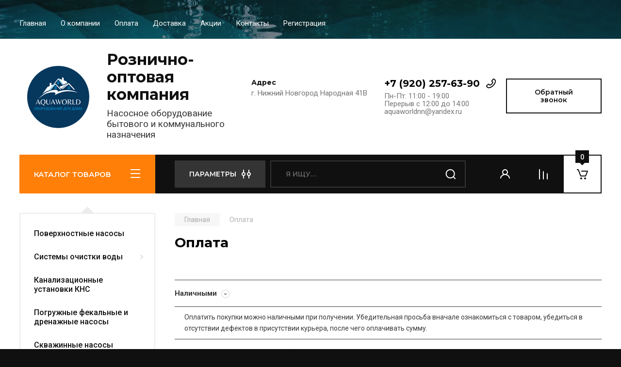

--- FILE ---
content_type: text/html; charset=utf-8
request_url: https://aquaworld-nn.ru/
body_size: 26806
content:
<!doctype html>
<html lang="ru">

<head>
<meta charset="utf-8">
<meta name="robots" content="all"/>
<title>Интернет магазин AquaWorld-Насосы для воды</title>
<!-- assets.top -->

<!-- /assets.top -->

<meta name="description" content="Водяные насосы для воды в магазине насосов по доступной цене в Нижнем Новгороде.Фильтры для очистки воды и сантехнические фитинги.Оборудование для отопления.Выгодные цены и условия на насосное оборудование! Погружные скважинные насосы дял колодца ! Магазин насосов в Нижнем Новгороде;">
<meta name="keywords" content="Интернет магазин AquaWorld Нижний Новгород,AquaWorld контакты,интернет магазин акваворд где найти,водяной насос для воды,скважинный погружной насос Aquario,насосы LEO купить, Газовый котёл Italtherm,магазин насосов в нижнем,насос поверхностный для скважины купить">
<meta name="SKYPE_TOOLBAR" content="SKYPE_TOOLBAR_PARSER_COMPATIBLE">
<meta name="viewport" content="width=device-width, initial-scale=1.0, maximum-scale=1.0, user-scalable=no">
<meta name="format-detection" content="telephone=no">
<meta http-equiv="x-rim-auto-match" content="none">

<!-- JQuery -->
<script src="/g/libs/jquery/1.10.2/jquery.min.js" charset="utf-8"></script>
<!-- JQuery -->

<!-- Common js -->
	<link rel="stylesheet" href="/g/css/styles_articles_tpl.css">
<meta name="yandex-verification" content="fe68a9548045ce41" />

            <!-- 46b9544ffa2e5e73c3c971fe2ede35a5 -->
            <script src='/shared/s3/js/lang/ru.js'></script>
            <script src='/shared/s3/js/common.min.js'></script>
        <link rel='stylesheet' type='text/css' href='/shared/s3/css/calendar.css' /><link rel="stylesheet" href="/g/libs/lightgallery-proxy-to-hs/lightgallery.proxy.to.hs.min.css" media="all" async>
<script src="/g/libs/lightgallery-proxy-to-hs/lightgallery.proxy.to.hs.stub.min.js"></script>
<script src="/g/libs/lightgallery-proxy-to-hs/lightgallery.proxy.to.hs.js" async></script>
<link rel="icon" href="/favicon.png" type="image/png">
	<link rel="apple-touch-icon" href="/thumb/2/LWXycLAsrYVHUeczKuvz_w/r/favicon.png">
	<link rel="apple-touch-icon" sizes="57x57" href="/thumb/2/cSiQoKjZkTMIo0ziQoXd3Q/57c57/favicon.png">
	<link rel="apple-touch-icon" sizes="60x60" href="/thumb/2/ADHYAP_QOPaTX7kCwZk1yQ/60c60/favicon.png">
	<link rel="apple-touch-icon" sizes="72x72" href="/thumb/2/NUeGOwT7ccqi0vKCk5c7CQ/72c72/favicon.png">
	<link rel="apple-touch-icon" sizes="76x76" href="/thumb/2/hXphuvuCGMlCNmPwtBK8JQ/76c76/favicon.png">
	<link rel="apple-touch-icon" sizes="114x114" href="/thumb/2/eu_DCr8HaH-4Fl9Q5T1Yug/114c114/favicon.png">
	<link rel="apple-touch-icon" sizes="120x120" href="/thumb/2/3MmgBXK7FEpfGfzqoDIQig/120c120/favicon.png">
	<link rel="apple-touch-icon" sizes="144x144" href="/thumb/2/j9LDtrtN_JRbLahuwp6tEA/144c144/favicon.png">
	<link rel="apple-touch-icon" sizes="152x152" href="/thumb/2/hJpSN6oEQd3e9064W7B_Jg/152c152/favicon.png">
	<link rel="apple-touch-icon" sizes="180x180" href="/thumb/2/f_vyPxiafrQ-f6zkloMaLQ/180c180/favicon.png">
	
	<meta name="msapplication-TileImage" content="/thumb/2/bmMZwZpxmRExzY98ed18Wg/c/favicon.png">
	<meta name="msapplication-square70x70logo" content="/thumb/2/u4ZCgXlIt0M0m6gZuZtRyQ/70c70/favicon.png">
	<meta name="msapplication-square150x150logo" content="/thumb/2/foNNC3kvbPYBac4AKEENng/150c150/favicon.png">
	<meta name="msapplication-wide310x150logo" content="/thumb/2/4xXaTyEaqfQGm4mLgRUUfg/310c150/favicon.png">
	<meta name="msapplication-square310x310logo" content="/thumb/2/rmdEXcb0zBLSx3J7TTuAiw/310c310/favicon.png">

<!--s3_require-->
<link rel="stylesheet" href="/g/basestyle/1.0.1/user/user.css" type="text/css"/>
<link rel="stylesheet" href="/g/basestyle/1.0.1/user/user.blue.css" type="text/css"/>
<script type="text/javascript" src="/g/basestyle/1.0.1/user/user.js" async></script>
<!--/s3_require-->
<!-- Common js -->

<!-- Shop init -->
			
		
		
		
			<link rel="stylesheet" type="text/css" href="/g/shop2v2/default/css/theme.less.css">		
			<script type="text/javascript" src="/g/printme.js"></script>
		<script type="text/javascript" src="/g/shop2v2/default/js/tpl.js"></script>
		<script type="text/javascript" src="/g/shop2v2/default/js/baron.min.js"></script>
		
			<script type="text/javascript" src="/g/shop2v2/default/js/shop2.2.js"></script>
		
	<script type="text/javascript">shop2.init({"productRefs": {"174238109":{"razmer_fil_tra":{"25190709":["194576709"]}},"174256109":{"razmer_fil_tra":{"25190709":["194601509"]}}},"apiHash": {"getPromoProducts":"c5ae0c2153b5aff4b8aa0e590b555d38","getSearchMatches":"e63c082daabde822fe893f4b96e5728a","getFolderCustomFields":"9f17c27485d3e8283c68bbb9a976b5dd","getProductListItem":"703f480846ea8011727fd90c160d68ab","cartAddItem":"8473d48feed3900c182b3af8c65b3c17","cartRemoveItem":"1291f38bff0768be49f0db0925bb3fa0","cartUpdate":"c65f1809c8f34bac4bdd06c05fa63d03","cartRemoveCoupon":"d52ef98abb95ab686eb12858874028dc","cartAddCoupon":"276112ffc86c366f5ba34ad8af12e378","deliveryCalc":"85daca503a3ab306ff3ec9fb5b97a3fe","printOrder":"c2a8bf5e0b60d285eb48306ae657b1e1","cancelOrder":"7ca6cf83bbaa6aed572804cbfc305a94","cancelOrderNotify":"471de9ac248c9ffa49c68ad6ec7497e7","repeatOrder":"decb01164ceb178353006c919ddfd8f4","paymentMethods":"fc54aa69682b66b46d2dea2f81654288","compare":"e7b88c300117920948a8d9cac3b4ff0f"},"hash": null,"verId": 3569269,"mode": "main","step": "","uri": "/magazin","IMAGES_DIR": "/d/","my": {"buy_alias":"\u0412 \u043a\u043e\u0440\u0437\u0438\u043d\u0443","buy_mod":true,"buy_kind":true,"on_shop2_btn":true,"gr_auth_placeholder":true,"gr_show_collcetions_amount":true,"gr_kinds_slider":true,"gr_cart_titles":true,"gr_filter_remodal_res":"1260","gr_sorting_no_filter":true,"gr_filter_remodal":true,"gr_filter_range_slider":false,"gr_search_range_slider":false,"gr_add_to_compare_text":"\u0421\u0440\u0430\u0432\u043d\u0438\u0442\u044c","gr_search_form_title":"\u041f\u041e\u0418\u0421\u041a \u041f\u041e \u041f\u0410\u0420\u0410\u041c\u0415\u0422\u0420\u0410\u041c","gr_vendor_in_thumbs":true,"gr_show_titles":true,"gr_show_options_text":"\u0412\u0441\u0435 \u043f\u0430\u0440\u0430\u043c\u0435\u0442\u0440\u044b","gr_pagelist_only_icons":true,"gr_filter_title_text":"\u0424\u0418\u041b\u042c\u0422\u0420","gr_filter_btn_text":"\u0424\u0418\u041b\u042c\u0422\u0420","gr_filter_reset_text":"\u041e\u0447\u0438\u0441\u0442\u0438\u0442\u044c","gr_card_slider_class":" vertical","gr_product_one_click":"\u0411\u044b\u0441\u0442\u0440\u044b\u0439 \u0437\u0430\u043a\u0430\u0437","gr_options_more_btn":"\u0412\u0441\u0435 \u043f\u0430\u0440\u0430\u043c\u0435\u0442\u0440\u044b","gr_cart_auth_remodal":true,"gr_cart_show_options_text":"\u041f\u043e\u043a\u0430\u0437\u0430\u0442\u044c \u043f\u0430\u0440\u0430\u043c\u0435\u0442\u0440\u044b","gr_cart_clear_btn_class":"clear_btn","gr_cart_back_btn":"\u041a \u043f\u043e\u043a\u0443\u043f\u043a\u0430\u043c","gr_cart_total_title":"\u0420\u0430\u0441\u0447\u0435\u0442","gr_cart_autoriz_btn_class":"cart_buy_rem","gr_cart_regist_btn_class":"cart_regist_btn","gr_coupon_placeholder":"\u041a\u0443\u043f\u043e\u043d","fold_btn_tit":"\u041a\u0410\u0422\u0410\u041b\u041e\u0413 \u0422\u041e\u0412\u0410\u0420\u041e\u0412","fold_mobile_title":"\u041a\u0410\u0422\u0410\u041b\u041e\u0413","search_btn_tit":"\u041f\u0410\u0420\u0410\u041c\u0415\u0422\u0420\u042b","search_form_btn":"\u041d\u0430\u0439\u0442\u0438","gr_show_nav_btns":true,"gr_hide_no_amount_rating":true,"price_fa_rouble":true,"gr_filter_placeholders":true,"gr_filter_only_field_title":true,"gr_comments_only_field_placeholder":true,"gr_coupon_used_text":"\u0418\u0441\u043f\u043e\u043b\u044c\u0437\u043e\u0432\u0430\u043d\u043d\u044b\u0439","gr_pluso_title":"\u041f\u043e\u0434\u0435\u043b\u0438\u0442\u044c\u0441\u044f","gr_cart_preview_version":"2.2.110-auto-accessories-adaptive-store-cart-preview","gr_filter_version":"global:shop2.2.110-auto-accessories-adaptive-store-filter.tpl","gr_cart_page_version":"global:shop2.2.110-auto-accessories-adaptive-store-cart.tpl","gr_product_template_name":"shop2.2.110-auto-accessories-adaptive-store-product-list-thumbs.tpl","gr_product_page_version":"global:shop2.2.110-auto-accessories-adaptive-store-product.tpl","gr_collections_item":"global:shop2.2.110-auto-accessories-adaptive-store-product-item-collections.tpl","gr_brends_pic_flat":true,"gr_header_blocks_align":true,"gr_subcategories_padding":true,"gr_selected_theme":6,"gr_top_menu_mod":true,"gr_logo_settings":true,"gr_subscribe_form_style":true,"gr_compare_page_version":"global:shop2.2.110-auto-accessories-adaptive-store-compare.tpl","gr_buy_btn_data_url":true,"gr_product_quick_view":true,"gr_turn_zoom_image":true,"gr_shop_modules_new_style":true,"gr_pagelist_lazy_load_normal":true,"lazy_load_subpages":true,"gr_shop2_msg":true,"gr_additional_cart_preview_new_template":true,"gr_cart_amount_new":true,"gr_new_pluso_share":true},"shop2_cart_order_payments": 6,"cf_margin_price_enabled": 0,"maps_yandex_key":"49ba1ebe-e887-432c-8598-f719f745203f","maps_google_key":""});</script>
<style type="text/css">.product-item-thumb {width: 350px;}.product-item-thumb .product-image, .product-item-simple .product-image {height: 350px;width: 350px;}.product-item-thumb .product-amount .amount-title {width: 254px;}.product-item-thumb .product-price {width: 300px;}.shop2-product .product-side-l {width: 200px;}.shop2-product .product-image {height: 190px;width: 200px;}.shop2-product .product-thumbnails li {width: 56px;height: 56px;}</style>
<!-- Shop init -->

<!-- Custom styles -->
<link rel="stylesheet" href="/g/libs/jqueryui/datepicker-and-slider/css/jquery-ui.css">
<link rel="stylesheet" href="/g/libs/lightgallery/v1.2.19/lightgallery.css">
<link rel="stylesheet" href="/g/libs/remodal/css/remodal.css">
<link rel="stylesheet" href="/g/libs/remodal/css/remodal-default-theme.css">
<link rel="stylesheet" href="/g/libs/waslide/css/waslide.css">

<link rel="stylesheet" href="/g/libs/jquery-popover/0.0.4/jquery.popover.css">
<link rel="stylesheet" href="/g/libs/tiny-slider/2.9.2/css/animate.min.css">
<link rel="stylesheet" href="/g/libs/tiny-slider/2.9.2/css/tiny-slider.min.css">
<!-- Custom styles -->


<!-- Custom js -->
<script src="/g/libs/jquery-responsive-tabs/1.6.3/jquery.responsiveTabs.min.js" charset="utf-8"></script>
<script src="/g/libs/jquery-match-height/0.7.2/jquery.matchHeight.min.js" charset="utf-8"></script>
<script src="/g/libs/jqueryui/datepicker-and-slider/js/jquery-ui.min.js" charset="utf-8"></script>
<script src="/g/libs/jqueryui/touch_punch/jquery.ui.touch_punch.min.js" charset="utf-8"></script>

<script src="/g/libs/owl-carousel/2.3.4/owl.carousel.min.js" charset="utf-8"></script>

<script src="/g/libs/flexmenu/1.4.2/flexmenu.min.modern.js" charset="utf-8"></script>
<script src="/g/libs/lightgallery/v1.2.19/lightgallery.js" charset="utf-8"></script>
<script src="/g/libs/jquery-slick/1.6.0/slick.min.js" charset="utf-8"></script>
<script src="/g/libs/remodal/js/remodal.js" charset="utf-8"></script>
<script src="/g/libs/waslide/js/animit.js"></script>
<script src="/g/libs/waslide/js/waslide.js"></script>

<script src="/g/templates/shop2/widgets/js/timer.js" charset="utf-8"></script>

<script src="/g/libs/jquery-popover/0.0.4/jquery.popover.js"></script>
<script src="/g/libs/tiny-slider/2.9.2/js/tiny-slider.helper.ie8.min.js"></script>
<script src="/g/libs/tiny-slider/2.9.2/js/tiny-slider.min.js"></script>
<!-- Custom js -->

<!-- Site js -->
<script src="/g/s3/misc/form/shop-form/shop-form-minimal.js" charset="utf-8"></script>
<script src="/g/templates/shop2/2.110.2/auto-accessories/js/plugins.js" charset="utf-8"></script>

<!-- Site js -->








<script src="/g/templates/shop2/2.110.2/auto-accessories/shop2_msg/shop2_msg.js"></script>




<!-- Theme styles -->

	
		    <link rel="stylesheet" href="/g/templates/shop2/2.110.2/auto-accessories/themes/theme5/theme.scss.css">
	


<!-- Theme styles -->

<!-- Main js -->
	<script src="/g/templates/shop2/2.110.2/auto-accessories/js/shop_main.js" charset="utf-8"></script>
<!-- Main js -->

	
<link rel="stylesheet" href="/g/templates/shop2/2.110.2/auto-accessories/css/global_styles.css">

</head><link rel="stylesheet" href="/t/images/site.addons.scss.css">
<body class="site gr_shop2_msg">
    		
			<style>
				.quick-view-trigger {display: none !important;}
			</style>
		
		
		
	   
   <div class="site_wrap wrap_ton" style="background-image: url(/thumb/2/TOwWdOK9idJwH0sAk9a80g/r/d/54965319_10.jpg)">
	   <div class="mobile_panel_wrap">
	      <div class="mobile__panel">
	         <a class="close-button"><span>&nbsp;</span></a>
	         <div class="mobile_panel_inner">
	            <div class="mobile_menu_prev">
	               <div class="btn_next_menu"><span>МЕНЮ</span></div>
	                <div class="shared_mob_title">КАТАЛОГ</div>
	                <nav class="mobile_shared_wrap">                    
	                </nav>
	
	            </div>
	            <div class="mobile_menu_next">
	               <div class="btn_prev_menu"><span>Назад</span></div>
	               
	            </div>
	         </div>
	      </div>
	   </div>

	   <div class="site__wrapper">
	      <div class="top-menu">
	         <nav class="top-menu__inner block_padding top_menu_mod">            
	            <ul class="top-menu__items"><li class="opened active"><a href="/" >Главная</a></li><li><a href="/o-kompanii" >О компании</a></li><li><a href="/oplata" >Оплата</a></li><li><a href="/dostavka" >Доставка</a></li><li><a href="/akcii" >Акции</a></li><li><a href="/kontakty" >Контакты</a></li><li><a href="/registraciya" >Регистрация</a></li></ul>            
	         </nav>
	      </div>
		      
				      <div class="site__inner">
	         <header class="site-header block_padding site_header_align">
	            <div class="company-info logo_style logo_left  logo_no_compress">
	            							<a href="https://aquaworld-nn.ru" class="company-info__logo_pic"><img src="/thumb/2/u366LU0MxyD6UsxHXIws7A/180r160/d/aquaw_1.png" style="max-width: 180px;" alt="Рознично-оптовая компания"></a>
															<div class="company-info__name_desc">
		  						               	<a href="https://aquaworld-nn.ru" title="На главную страницу" class="company-info__name">Рознично-оптовая компания</a>
		               		               		               <div class="company-info__descr">Насосное оборудование бытового и коммунального назначения</div>
		               	               </div>
	               	            </div>
	            <div class="head-contacts">
	               <div class="head-contacts__inner">
	                  <div class="head-contacts__address">
	                  		                     <div class="head-contacts__title">Адрес</div>
	                     	                     	                     <div class="head-contacts__body">г. Нижний Новгород Народная 41В</div>
	                     	                  </div>
	                  
	                  	                  <div class="head-contacts__phones">
	                     <div class="head-contacts__phones-inner">
	                        <div class="div-block">
	                        		                        	<div><a href="tel:+7 (920) 257-63-90" class="link">+7 (920) 257-63-90</a></div> 
	                        		                        </div>
	                        	                        <div class="head-contacts__phone-time">Пн-Пт: 11:00 - 19:00<br />
Перерыв с 12:00 до 14:00<br />
aquaworldnn@yandex.ru</div>
	                        	                     </div>
	                  </div>
	                  	               </div>
	               	               <div class="head-conracts__recall"><span data-remodal-target="form_top_popap" class="head-conracts__recall-btn w-button">Обратный звонок</span></div>
	               	            </div>
	         </header>
	         <div class="shop-modules block_padding shop_modules_new_style timer_bottom">
	            <div class="shop-modules__inner">
	               <div class="shop-modules__folders">
	                  <div class="shop-modules__folders-title">КАТАЛОГ ТОВАРОВ</div>
	                  <div class="shop-modules__folder-icon"></div>
	               </div>
	               <div class="shop-modules__folders_mobile">
	                  <div class="shop-modules__folder-icon"></div>
	               </div>
	                <div class="shop-modules__search">
	                    <div data-remodal-target="search_popap" class="shop-modules__search-popup w-button">ПАРАМЕТРЫ</div>
	                     <nav class="search_catalog_top">
	                     	
	                     								    <form action="/magazin/search" enctype="multipart/form-data" method="get" class="shop-modules__search-form w-form">
		                     	    <input type="text" id="s[name]" name="search_text" placeholder="Я ищу…" class="shop-modules__search-input w-input">
		                     	    <button class="shop-modules__search-btn w-button">Найти</button>
		                       <re-captcha data-captcha="recaptcha"
     data-name="captcha"
     data-sitekey="6LddAuIZAAAAAAuuCT_s37EF11beyoreUVbJlVZM"
     data-lang="ru"
     data-rsize="invisible"
     data-type="image"
     data-theme="light"></re-captcha></form> 
														
						</nav>
	
	                </div>
	               <div class="mobile-contacts" data-remodal-target="contact_popap">&nbsp;</div>
	               <div class="mobile-search" data-remodal-target="search_popap">&nbsp;</div>
	               
	               <div class="shop-modules__cabinet" data-remodal-target="login_popap">&nbsp;</div>
	               
	               					<div class="compare-block">
						<a href="/magazin/compare" class="compare-block__link" target="_blank">&nbsp;</a>
						<div class="compare-block__amount">0</div>
					</div>
	               	               
	               
	               					
																	
													<div class="gr-cart-preview">
										
		<div id="shop2-cart-preview">
									<a href="/magazin/cart" class=" pointer_events_none">
				<span class="shop-modules__cart-amount">0</span>
			</a>
		</div>
	
								</div>
							 
											
						                
	            </div>
	         </div>
	         <div class="site-content">
	            <div class="site-content__inner block_padding">
	              
	               <div class="site-content__left">
	                  <nav class="folders-nav ">
	                     
	                    
	                    <ul class="folders_menu">
													         						         						         						         						    						         						              						              						                   <li class="firstlevel"><a href="/magazin/folder/138618904"><span>Поверхностные насосы</span></a>
						              						         						         						         						         						    						         						              						                   						                        </li>
						                        						                   						              						              						                   <li class="firstlevel sublevel "><a class="hasArrow" href="/magazin/folder/138621504"><span>Системы очистки воды</span></a>
						              						         						         						         						         						    						         						              						                   						                        <ul>
						                            <li class="parentItem"><a href="/magazin/folder/138621504"><span>Системы очистки воды</span></a></li>
						                    							              						              						                   <li class=""><a href="/magazin/folder/138621704"><span>Проточные фильтры</span></a>
						              						         						         						         						         						    						         						              						                   						                        </li>
						                        						                   						              						              						                   <li class=""><a href="/magazin/folder/138621904"><span>Системы очистки воды</span></a>
						              						         						         						         						         						    						         						              						                   						                        </li>
						                        						                   						              						              						                   <li class=""><a href="/magazin/folder/kartridzhi-i-smennye-elementy"><span>Картриджи и сменные элементы</span></a>
						              						         						         						         						         						    						         						              						                   						                        </li>
						                        						                             </ul></li>
						                        						                   						              						              						                   <li class="firstlevel"><a href="/magazin/folder/138622304"><span>Канализационные установки КНС</span></a>
						              						         						         						         						         						    						         						              						                   						                        </li>
						                        						                   						              						              						                   <li class="firstlevel"><a href="/magazin/folder/138620504"><span>Погружные фекальные и дренажные насосы</span></a>
						              						         						         						         						         						    						         						              						                   						                        </li>
						                        						                   						              						              						                   <li class="firstlevel"><a href="/magazin/folder/138620904"><span>Скважинные насосы</span></a>
						              						         						         						         						         						    						         						              						                   						                        </li>
						                        						                   						              						              						                   <li class="firstlevel sublevel "><a class="hasArrow" href="/magazin/folder/138620704"><span>Комплектующие для водоснабжения</span></a>
						              						         						         						         						         						    						         						              						                   						                        <ul>
						                            <li class="parentItem"><a href="/magazin/folder/138620704"><span>Комплектующие для водоснабжения</span></a></li>
						                    							              						              						                   <li class=""><a href="/magazin/folder/138623504"><span>Трубы и фитинги ПНД</span></a>
						              						         						         						         						         						    						         						              						                   						                        </li>
						                        						                   						              						              						                   <li class=""><a href="/magazin/folder/138623904"><span>Запорная арматура</span></a>
						              						         						         						         						         						    						         						              						                   						                        </li>
						                        						                   						              						              						                   <li class=""><a href="/magazin/folder/fitingi-rezbovye"><span>Фитинги резьбовые</span></a>
						              						         						         						         						         						    						         						              						                   						                        </li>
						                        						                             </ul></li>
						                        						                   						              						              						                   <li class="firstlevel"><a href="/magazin/folder/138622504"><span>Гидроаккумуляторы и расш.баки</span></a>
						              						         						         						         						         						    						         						              						                   						                        </li>
						                        						                   						              						              						                   <li class="firstlevel"><a href="/magazin/folder/174273504"><span>Насосные станции</span></a>
						              						         						         						         						         						    						         						              						                   						                        </li>
						                        						                   						              						              						                   <li class="firstlevel"><a href="/magazin/folder/174273904"><span>Реле давления, блоки автоматики</span></a>
						              						         						         						         						         						    						         						              						                   						                        </li>
						                        						                   						              						              						                   <li class="firstlevel"><a href="/magazin/folder/174274104"><span>Насосы для циркуляции и повышения давления</span></a>
						              						         						         						         						         						    						         						              						                   						                        </li>
						                        						                   						              						              						                   <li class="firstlevel sublevel "><a class="hasArrow" href="/magazin/folder/195572704"><span>Электрические котлы</span></a>
						              						         						         						         						         						    						         						              						                   						                        <ul>
						                            <li class="parentItem"><a href="/magazin/folder/195572704"><span>Электрические котлы</span></a></li>
						                    							              						              						                   <li class=""><a href="/magazin/folder/elektricheskie-kotly"><span>Электрические котлы</span></a>
						              						         						         						         						         						    						         						              						                   						                        </li>
						                        						                   						              						              						                   <li class=""><a href="/magazin/folder/aksessuary-dlya-kotlov"><span>Аксессуары для котлов</span></a>
						              						         						         						         						         						    						         						              						                   						                        </li>
						                        						                             </ul></li>
						                        						                   						              						              						                   <li class="firstlevel sublevel "><a class="hasArrow" href="/magazin/folder/206412904"><span>Промышленные насосы</span></a>
						              						         						         						         						         						    						         						              						                   						                        <ul>
						                            <li class="parentItem"><a href="/magazin/folder/206412904"><span>Промышленные насосы</span></a></li>
						                    							              						              						                   <li class=""><a href="/magazin/folder/206413304"><span>Погружные скважинные насосы</span></a>
						              						         						         						         						         						    						         						              						                   						                        </li>
						                        						                   						              						              						                   <li class=""><a href="/magazin/folder/206413504"><span>Насосы для систем отопления</span></a>
						              						         						         						         						         						    						         						              						                   						                        </li>
						                        						                   						              						              						                   <li class=""><a href="/magazin/folder/206413704"><span>Насосы для повышения давления</span></a>
						              						         						         						         						         						    						         						              						                   						                        </li>
						                        						                   						              						              						                   <li class=""><a href="/magazin/folder/206414104"><span>Установки пожаротушения</span></a>
						              						         						         						         						         						    						         						              						                   						                        </li>
						                        						                   						              						              						                   <li class=""><a href="/magazin/folder/206414304"><span>Химические и пищевые насосы</span></a>
						              						         						         						         						         						    						         						              						                   						                        </li>
						                        						                   						              						              						                   <li class=""><a href="/magazin/folder/206428704"><span>Погружные насосы для сточных вод</span></a>
						              						         						         						         						         						    						         						              						                   						                        </li>
						                        						                             </ul></li>
						                        						                   						              						              						                   <li class="firstlevel"><a href="/magazin/folder/206428904"><span>Запасные части для насосов</span></a>
						              						         						         						         						         						    						         						              						                   						                        </li>
						                        						                   						              						              						                   <li class="firstlevel"><a href="/magazin/folder/chastotnye-preobrazovateli-dlya-nasosov"><span>Частотные преобразователи для насосов</span></a>
						              						         						         						         						         						    						         						              						                   						                        </li>
						                        						                   						              						              						                   <li class="firstlevel"><a href="/magazin/folder/vodonagrevateli-elektricheskie"><span>Водонагреватели электрические</span></a>
						              						         						         						         						         						    						         						              						                   						                        </li>
						                        						                   						              						              						                   <li class="firstlevel sublevel "><a class="hasArrow" href="/magazin/folder/radiatory-otopleniya-i-aksessuary"><span>Радиаторы отопления и аксессуары</span></a>
						              						         						         						         						         						    						         						              						                   						                        <ul>
						                            <li class="parentItem"><a href="/magazin/folder/radiatory-otopleniya-i-aksessuary"><span>Радиаторы отопления и аксессуары</span></a></li>
						                    							              						              						                   <li class=""><a href="/magazin/folder/sekcionnye-radiatory"><span>Секционные радиаторы</span></a>
						              						         						         						         						         						    						         						              						                   						                        </li>
						                        						                   						              						              						                   <li class=""><a href="/magazin/folder/stalnye-panelnye-radiatory"><span>Стальные панельные радиаторы</span></a>
						              						         						         						         						         						    						         						              						                   						                        </li>
						                        						                   						              						              						                   <li class=""><a href="/magazin/folder/vertikalnye-trubchatye-radiatory"><span>Вертикальные трубчатые радиаторы</span></a>
						              						         						         						         						         						    						         						              						                   						                        </li>
						                        						                   						              						              						                   <li class=""><a href="/magazin/folder/aksessuary-dlya-radiatorov"><span>Аксессуары для радиаторов</span></a>
						              						         						         						         						         						    						    						         </li></ul>
						    						    </li>
						</ul>
	                    
	                  </nav>
	
	                   	                   
	                    
	                  <div class="filter-container">
	                      
	                      

                    
        
                    
        
    
    
                
                	
                <div class="filter-block send_to_modal" 
                                        data-send_res="1260"                     data-filter_class="filter-1" >

                    <div class="filter-block__inner">
                        <form action="#" class="shop2-filter">
                            <a id="shop2-filter"></a>
                            <div class="shop2-filter__header">
                                ФИЛЬТР
                            </div>

                                        <div class="shop2-filter__items">
                                                        <div class="shop2-filter__item gr-field-style">
                        <div class="shop2-filter__title active"><span>Цена (₽)</span></div>
                        <div class="shop2-filter__body" style="display: block;">
                            <label class="input-from">
                            	<span class="shop2-filter__subtitle hide">от</span>
                                <input placeholder="от" class="shop2-input-float" type="text" value="" name="s[price][min]"
                                data-range_min="0"
                                />
                                
                            </label>
                            <label class="input-to">
                            	<span class="shop2-filter__subtitle hide">до</span>
                                <input placeholder="до" class="shop2-input-float" type="text" value="" name="s[price][max]"
                                data-range_max="200000"
                                />
                                
                            </label>
                                                    </div>
                    </div>
                
                
                                    
                                
                	                												    <div class="shop2-filter__item type-select gr-field-style">
						        <div class="shop2-filter__title"><span>Новинка</span></div>
					            						        <div class="shop2-filter__body">
						        	
						        	<div class="filter_btn_back">Новинка</div>
						        	
						            <select name="s[flags][2]">
							            <option value="" selected="selected">Все</option>
							            <option value="1">да</option>
							            <option value="0">нет</option>
							        </select>
						        </div>
						    </div>
				    																		    <div class="shop2-filter__item type-select gr-field-style">
						        <div class="shop2-filter__title"><span>Спецпредложение</span></div>
					            						        <div class="shop2-filter__body">
						        	
						        	<div class="filter_btn_back">Спецпредложение</div>
						        	
						            <select name="s[flags][1]">
							            <option value="" selected="selected">Все</option>
							            <option value="1">да</option>
							            <option value="0">нет</option>
							        </select>
						        </div>
						    </div>
				    										
                
            </div>
        

                            <div class="shop2-filter__btns">
                                                                <a href="#" class="shop2-filter-go gr-button-1">
                                    Показать
                                    	                                    <span id="filter-result" class="filter-block__result result">
	                                        0	                                    </span>
                                                                    </a>
                                <a href="/" class="filter-reset gr-button-2">
                                    Очистить
                                </a>
                            </div>

                        <re-captcha data-captcha="recaptcha"
     data-name="captcha"
     data-sitekey="6LddAuIZAAAAAAuuCT_s37EF11beyoreUVbJlVZM"
     data-lang="ru"
     data-rsize="invisible"
     data-type="image"
     data-theme="light"></re-captcha></form>
                    </div>
                    
                </div><!-- Filter -->
                
            
                            <div class="remodal filter-1" data-remodal-id="filter-1" role="dialog" data-remodal-options="hashTracking: false">
                    <button data-remodal-action="close" class="remodal-close-btn gr-icon-btn">
                        <span>Закрыть</span>
                    </button>
                </div>
                    	
        
                
	                
    	                      
	                  </div>
	                                        
	                
	                		                <div class="action-product">
		                			                	<div class="action-product__title">ТОВАР ДНЯ</div>
		                								<div class="action-product__inner"></div>
						</div>
						                  
	                  	                  
	                  						
							                  
	                  	                  <a href="https://aquaworld-nn.ru/magazin/vendor/aquastrong" class="red_block w-inline-block">
	                     <div class="red_block__pic" style="background-image: url(/thumb/2/XBcIq9qxSF9maYKBwCeliQ/620r620/d/orig_1_1.png);"></div>
	                     <div class="red_block__container red_block_overlay">
	                        <div class="red_block__text">
	                        		                           <div class="red_block__title">НОВИНКИ ОТ LEO</div>
	                           	                           	                           <div class="red_block__description">Новинки ассортимента от ТМ LEO</div>
	                           	                        </div>
	                        	                        <div class="red_block__button">Смотреть ассортимент</div>
	                        	                     </div>
	                  </a>
	                  	                  
	                  	                  
	               </div>
	              
	               <div class="site-content__right">
	                    
	                    						
							                    <div class="main-slider">
	                        <div class="main-slider__inner_slid js_slider_init">
										                  <span class="main-slider__item_slid">		                              
		                                   <span class="main-slider__image_slid slider_overlay" style="background-image: url(/thumb/2/khZ9el_focNXGcPnDRl60w/1600r/d/banner1.jpg);"></span>
		                                    
		                                    <span class="main-slider__slid_text">
		                                    			                                        <span class="main-slider__slid_flag">-20%</span>
		                                        		                                        		                                        <span class="main-slider__slid_tit">SALE LEO</span>
		                                        		                                        		                                        <span class="main-slider__slid_desc">КУПИТЬ ПО ОПТОВОЙ ЦЕНЕ</span>
		                                        		                                        		                                        <a href="https://aquaworld-nn.ru/magazin/vendor/leo" class="main-slider__slid_btn">К покупкам</a>
		                                        		                   					</span>                                                                                                                                
		                  </span>										                  <span class="main-slider__item_slid">		                              
		                                   <span class="main-slider__image_slid slider_overlay" style="background-image: url(/thumb/2/wSkS6fq3CUaAAu69NzsQnw/1600r/d/2325231881_2325231881.jpg);"></span>
		                                    
		                                    <span class="main-slider__slid_text">
		                                    			                                        <span class="main-slider__slid_flag">-10%</span>
		                                        		                                        		                                        <span class="main-slider__slid_tit">Надежное качество от TAIFU</span>
		                                        		                                        		                                        <span class="main-slider__slid_desc">Хочу подарок от TAIFU</span>
		                                        		                                        		                                        <a href="https://aquaworld-nn.ru/magazin/vendor/taifu" class="main-slider__slid_btn">К покупкам</a>
		                                        		                   					</span>                                                                                                                                
		                  </span>									                        </div>
	
	                        <div class="slider_counter">
	                            <div class="slider_count_num"></div>
	                            <div class="slider_del">/</div>
	                            <div class="slider_count_all"></div>
	                        </div>
	
	                    </div> 
	                    	
	                      
	
	                                      
	                  	
	                  		                    <div class="top-blocks">
	                    			                         <div class="top-blocks__item-wrap">
		                            <a href="https://aquaworld-nn.ru/magazin/product/nasosnaya-stanciya-aquastrong-eajm-90a5-900-vt" class="top-blocks__item w-inline-block">
		                               <div class="top-blocks__pic-wrap" style="background-image: url(/thumb/2/6e6AhqQRKcynbD0DJTNGsA/600r300/d/imgonline-com-ua-replace-color-7zcpsilugjm.jpg)"></div>
		                               <div class="top-blocks__item-body top_blocks_overlay">
		                               	  		                                  <div class="top-blocks__item-descr">Станция Aquastrong EAJm-90A5</div>
		                                  		                                  <div class="top-blocks__item-bot">
		                                  			                                     <div class="top-blocks__item-text">
		                                     			                                        <div class="top-blocks__item-price">
		                                        			                                           <div class="text-block-8">25000</div>
		                                           		                                           		                                           <div class="top-blocks__item-cur">₽</div>
		                                           		                                        </div>
		                                     </div>
		                                     		                                     		                                     <div class="top-blocks__item-btn">К товару</div>
		                                     		                                  </div>
		                               </div>
		                            </a>
		                         </div>
		                       
	                    </div>
	                    	
	                    	
						<main class="site-main">
				            <div class="site-main__inner">
				                
				                	                            
	                            
	                            								<div class="subcategories-block gr_subcategories_padding">
									<div class="subcategories-block__inner js-slider-sub-categor">
																																																																																																																																																																																																																																																																																																																																																																			</div>
								</div>
																
								
<div class="shop2-cookies-disabled shop2-warning hide"></div>


	
									
	
				    		

                    
        
                    
        
    
    
                
        
                
	        		       <div class="sorting-panel-wrapper sorting-panel-margin">
		        			
		            		
		            		
		            		
		            		
		            		
		            		
		            		
		            		
		            		
	                <div class="sorting-panel">
	                    <div class="sorting-panel__inner">
	                    	
	                    		                        
	                        	                            <div class="filter-popup-btn gr-button-1 hide" data-remodal-target="filter-1"><span>ФИЛЬТР</span></div>
	                        	                        
	                        	                        
	                        	                        
	                        	                        	
	                        
	
	                        	<div class="sorting-block sorting">
	                        		                            <div class="sorting-block__inner">
	                                <div class="sorting-block__body">
	                                    	                                        <span class="no-sorting">Сортировать:</span>
	                                    	                                    	                                </div>
	                                <div class="sorting-block__popup">
	
	                                    <div>
	                                        <a href="#" class="sort-param asc_param sort-param-desc" data-name="price">По цене</a>
	                                    </div>
	                                    
	                                    <div>
	                                        <a href="#" class="sort-param desc_param sort-param-asc" data-name="price">По цене</a>
	                                    </div>
	
	                                    <div>
	                                        <a href="#" class="sort-param asc_param sort-param-asc" data-name="name">По названию</a>
	                                    </div>
	                                    <div>
	                                        <a href="#" class="sort-param desc_param sort-param-desc" data-name="name">По названию</a>
	                                    </div>
	
	                                    	
	                                    	
	                                    	
	                                </div>
	                            </div>
	                        </div>
	                        
	                        	                        
	                        
	                        	                        
	                        <div class="products-in-page">
								<div class="head-block">Товаров на странице:</div>
								<div class="count-products">
									<select data-product-count="">
																																								
																				
																																
											<option value="5">5</option>
											<option value="10">10</option>
											<option value="15">15</option>
											<option value="20">20</option>
											<option value="40">40</option>
											<option value="80">80</option>
											<option value="100">100</option>
																			</select>
								</div>
							</div>
	
	                        <div class="shop-view view_click view-3">
	                            <div class="shop-view__inner">
	                                <div class="shop-view__btn">&nbsp;</div>
	                                <div class="shop-view__body">
	                                    <a href="#" title="Витрина" data-value="thumbs" class="shop-view__item thumbs  active-view"></a>
	                                    <a href="#" title="Список" data-value="simple" class="shop-view__item simple "></a>
	                                    <a href="#" title="Прайс-лист" data-value="list" class="shop-view__item pricelist "></a>
	                                </div>
	                            </div>
	                        </div>
	
	                    </div>
	                </div>
		        </div>
	                
    				
	            


	
			<div class="product-list-titles hide">
							<div class="product-list-titles__item">Товар</div>
										<div class="product-list-titles__item">Параметры</div>
						
						
							<div class="product-list-titles__item">Цена</div>
										<div class="product-list-titles__item">Кол-во</div>
										<div class="product-list-titles__item">Купить</div>
					</div>
		
		    <div class="product-list thumbs" data-autoplay="0"   >
	                    

	

    


<form method="post" action="/magazin?mode=cart&amp;action=add" accept-charset="utf-8" class="shop2-product-item product-item">
    
    <input type="hidden" name="kind_id" value="194576709" />
    <input type="hidden" name="product_id" value="174238109" />
    <input type="hidden" name="meta" value="{&quot;razmer_fil_tra&quot;:&quot;25190709&quot;}" />

    <div class="product-item__top">
        
        <div class="product-item__image">
                            <a href="/magazin/product/kartridzh-mehanicheskoj-ochistki-unicorn-10-5-mikron-rs-1005"  style="background-image: url(/thumb/2/dfzv64MiM__C88t_8jK6HA/350r350/d/ps005.jpg);">
                	                    	<img src="/thumb/2/dfzv64MiM__C88t_8jK6HA/350r350/d/ps005.jpg" alt="Картридж механической очистки Unicorn 10&quot; 5 микрон РS 1005" title="Картридж механической очистки Unicorn 10&quot; 5 микрон РS 1005" />
                                     </a>
            					    	<span class="quick-view-trigger" data-url="/magazin/product/kartridzh-mehanicheskoj-ochistki-unicorn-10-5-mikron-rs-1005">Быстрый просмотр</span>
		            </div> 
    </div>


    <div class="product-item__bottom">
        <div class="product-item__bottom-left">


            <div class="product-item__heading">                
                	
	
	<div class="tpl-stars hide"><div class="tpl-rating" style="width: 0%;"></div></div>

	                <div class="product-item__name">
                    <a href="/magazin/product/kartridzh-mehanicheskoj-ochistki-unicorn-10-5-mikron-rs-1005">Картридж механической очистки Unicorn 10" 5 микрон РS 1005</a>
                </div>
                
	
		
	
	
					<div class="product-article"><span>Артикул:</span> PS1005</div>
	
	                                
            </div>
            
            
            <div class="product-item__params">
            	
            	                    <div class="product-item__vendor">
                        <a href="/magazin/vendor/unicorn">UNICORN</a>
                    </div>
                            	                
                <div class="product-item__params-body">
                                        

 
	
		
					<div class="shop2-product-options">
			<div class="option-item odd type-select"><div class="option-title">Размер фильтра</div><div class="option-body">10 Slim Line</div></div>
		</div>
					<div class="options-more">
	            <span data-text="Все параметры">Все параметры</span>
	        </div>
        	
                </div>
                <div class="product-item__params-inner">
                                            <div class="options-btn">
                            <span data-text="Все параметры">Все параметры</span>
                        </div>
                                    </div>
            </div>            
                    </div>


        <div class="product-item__bottom-right">
            
            <div class="product-item__buttons">
            	
                                    <div class="product-price">
                        	
                        	<div class="price-current">
		<strong>70</strong>
		<span class="fa fa-rouble">₽</span>	</div>
                    </div>
                                                    
				
	<div class="product-amount">
					<div class="amount-title">Количество:</div>
							<div class="shop2-product-amount">
				<button type="button" class="amount-minus">&#8722;</button><input type="text" name="amount" data-kind="194576709"  data-min="1" data-multiplicity="" maxlength="4" value="1" /><button type="button" class="amount-plus">&#43;</button>
			</div>
						</div>
                  
                
                    
			<div class="product-compare">
			<label class="compare_plus gr-button-3">
				<input type="checkbox" value="194576709"/>
				Сравнить
			</label>
					</div>
		
                    
                    
                    
			<button class="shop-product-btn type-2 buy" type="submit" data-url="/magazin/product/kartridzh-mehanicheskoj-ochistki-unicorn-10-5-mikron-rs-1005">
			<span>В корзину</span>
		</button>
	
<input type="hidden" value="Картридж механической очистки Unicorn 10&quot; 5 микрон РS 1005" name="product_name" />
<input type="hidden" value="https:///magazin/product/kartridzh-mehanicheskoj-ochistki-unicorn-10-5-mikron-rs-1005" name="product_link" />                            </div>
            
                        
        </div>
        
    </div>
    
<re-captcha data-captcha="recaptcha"
     data-name="captcha"
     data-sitekey="6LddAuIZAAAAAAuuCT_s37EF11beyoreUVbJlVZM"
     data-lang="ru"
     data-rsize="invisible"
     data-type="image"
     data-theme="light"></re-captcha></form>


            

	

    


<form method="post" action="/magazin?mode=cart&amp;action=add" accept-charset="utf-8" class="shop2-product-item product-item">
    
    <input type="hidden" name="kind_id" value="3024542309" />
    <input type="hidden" name="product_id" value="2549801509" />
    <input type="hidden" name="meta" value="null" />

    <div class="product-item__top">
        
        <div class="product-item__image">
                            <a href="/magazin/product/truba-pnd-pitevaya-napornaya-pe100-32h2-4h100-sdr13-6-pn12"  style="background-image: url(/thumb/2/aTDJrocEno9kKS01lHs4Kw/350r350/d/rg008m0m526se4.jpg);">
                	                    	<img src="/thumb/2/aTDJrocEno9kKS01lHs4Kw/350r350/d/rg008m0m526se4.jpg" alt="Труба ПНД питьевая напорная ПЭ100 32х2,4х100, SDR13,6 PN12" title="Труба ПНД питьевая напорная ПЭ100 32х2,4х100, SDR13,6 PN12" />
                                     </a>
            					    	<span class="quick-view-trigger" data-url="/magazin/product/truba-pnd-pitevaya-napornaya-pe100-32h2-4h100-sdr13-6-pn12">Быстрый просмотр</span>
		            </div> 
    </div>


    <div class="product-item__bottom">
        <div class="product-item__bottom-left">


            <div class="product-item__heading">                
                	
	
	<div class="tpl-stars hide"><div class="tpl-rating" style="width: 0%;"></div></div>

	                <div class="product-item__name">
                    <a href="/magazin/product/truba-pnd-pitevaya-napornaya-pe100-32h2-4h100-sdr13-6-pn12">Труба ПНД питьевая напорная ПЭ100 32х2,4х100, SDR13,6 PN12</a>
                </div>
                
	
		
	
	
					<div class="product-article"><span>Артикул:</span> 11254</div>
	
	                                
            </div>
            
            
            <div class="product-item__params">
            	
            	                    <div class="product-item__vendor">
                        <a href="/magazin/vendor/rosturplast">РосТурПласт</a>
                    </div>
                            	                
                <div class="product-item__params-body">
                                        

 
	
		
	
                </div>
                <div class="product-item__params-inner">
                                            <div class="options-btn">
                            <span data-text="Все параметры">Все параметры</span>
                        </div>
                                    </div>
            </div>            
                    </div>


        <div class="product-item__bottom-right">
            
            <div class="product-item__buttons">
            	
                                    <div class="product-price">
                        	
                        	<div class="price-current">
		<strong>90</strong>
		<span class="fa fa-rouble">₽</span>	</div>
                    </div>
                                                    	

	<div class="product-amount">
					<div class="amount-title">Количество:</div>
							<div class="shop2-product-amount">
				<button type="button" class="amount-minus">&#8722;</button><input type="text" name="amount" data-kind="3024542309"  data-min="25" data-multiplicity="5" maxlength="4" value="25" /><button type="button" class="amount-plus">&#43;</button>
			</div>
							<div class="amount-min">
					от 25 м
					по 5 м
				</div>
						</div>
                  
                
                    
			<div class="product-compare">
			<label class="compare_plus gr-button-3">
				<input type="checkbox" value="3024542309"/>
				Сравнить
			</label>
					</div>
		
                    
                    
                    
			<button class="shop-product-btn type-2 buy" type="submit" data-url="/magazin/product/truba-pnd-pitevaya-napornaya-pe100-32h2-4h100-sdr13-6-pn12">
			<span>В корзину</span>
		</button>
	
<input type="hidden" value="Труба ПНД питьевая напорная ПЭ100 32х2,4х100, SDR13,6 PN12" name="product_name" />
<input type="hidden" value="https:///magazin/product/truba-pnd-pitevaya-napornaya-pe100-32h2-4h100-sdr13-6-pn12" name="product_link" />                            </div>
            
                        
        </div>
        
    </div>
    
<re-captcha data-captcha="recaptcha"
     data-name="captcha"
     data-sitekey="6LddAuIZAAAAAAuuCT_s37EF11beyoreUVbJlVZM"
     data-lang="ru"
     data-rsize="invisible"
     data-type="image"
     data-theme="light"></re-captcha></form>


            

	

    


<form method="post" action="/magazin?mode=cart&amp;action=add" accept-charset="utf-8" class="shop2-product-item product-item">
    
    <input type="hidden" name="kind_id" value="194601509" />
    <input type="hidden" name="product_id" value="174256109" />
    <input type="hidden" name="meta" value="{&quot;razmer_fil_tra&quot;:&quot;25190709&quot;}" />

    <div class="product-item__top">
        
        <div class="product-item__image">
                            <a href="/magazin/product/kartridzh-mehanicheskoj-ochistki-unicorn-10-10-mikron-rr-1010"  style="background-image: url(/thumb/2/h85Vu-ecpR2hZTpxWvjLiA/350r350/d/10vrhy.jpg);">
                	                    	<img src="/thumb/2/h85Vu-ecpR2hZTpxWvjLiA/350r350/d/10vrhy.jpg" alt="Картридж верёвочный Unicorn 10&quot; 10 микрон РР 1010" title="Картридж верёвочный Unicorn 10&quot; 10 микрон РР 1010" />
                                     </a>
            					    	<span class="quick-view-trigger" data-url="/magazin/product/kartridzh-mehanicheskoj-ochistki-unicorn-10-10-mikron-rr-1010">Быстрый просмотр</span>
		            </div> 
    </div>


    <div class="product-item__bottom">
        <div class="product-item__bottom-left">


            <div class="product-item__heading">                
                	
	
	<div class="tpl-stars hide"><div class="tpl-rating" style="width: 0%;"></div></div>

	                <div class="product-item__name">
                    <a href="/magazin/product/kartridzh-mehanicheskoj-ochistki-unicorn-10-10-mikron-rr-1010">Картридж верёвочный Unicorn 10" 10 микрон РР 1010</a>
                </div>
                
	
		
	
	
					<div class="product-article"><span>Артикул:</span> PP1010</div>
	
	                                
            </div>
            
            
            <div class="product-item__params">
            	
            	                    <div class="product-item__vendor">
                        <a href="/magazin/vendor/unicorn">UNICORN</a>
                    </div>
                            	                
                <div class="product-item__params-body">
                                        

 
	
		
					<div class="shop2-product-options">
			<div class="option-item even type-select"><div class="option-title">Размер фильтра</div><div class="option-body">10 Slim Line</div></div>
		</div>
					<div class="options-more">
	            <span data-text="Все параметры">Все параметры</span>
	        </div>
        	
                </div>
                <div class="product-item__params-inner">
                                            <div class="options-btn">
                            <span data-text="Все параметры">Все параметры</span>
                        </div>
                                    </div>
            </div>            
                    </div>


        <div class="product-item__bottom-right">
            
            <div class="product-item__buttons">
            	
                                    <div class="product-price">
                        	
                        	<div class="price-current">
		<strong>100</strong>
		<span class="fa fa-rouble">₽</span>	</div>
                    </div>
                                                    
				
	<div class="product-amount">
					<div class="amount-title">Количество:</div>
							<div class="shop2-product-amount">
				<button type="button" class="amount-minus">&#8722;</button><input type="text" name="amount" data-kind="194601509"  data-min="1" data-multiplicity="" maxlength="4" value="1" /><button type="button" class="amount-plus">&#43;</button>
			</div>
						</div>
                  
                
                    
			<div class="product-compare">
			<label class="compare_plus gr-button-3">
				<input type="checkbox" value="194601509"/>
				Сравнить
			</label>
					</div>
		
                    
                    
                    
			<button class="shop-product-btn type-2 buy" type="submit" data-url="/magazin/product/kartridzh-mehanicheskoj-ochistki-unicorn-10-10-mikron-rr-1010">
			<span>В корзину</span>
		</button>
	
<input type="hidden" value="Картридж верёвочный Unicorn 10&quot; 10 микрон РР 1010" name="product_name" />
<input type="hidden" value="https:///magazin/product/kartridzh-mehanicheskoj-ochistki-unicorn-10-10-mikron-rr-1010" name="product_link" />                            </div>
            
                        
        </div>
        
    </div>
    
<re-captcha data-captcha="recaptcha"
     data-name="captcha"
     data-sitekey="6LddAuIZAAAAAAuuCT_s37EF11beyoreUVbJlVZM"
     data-lang="ru"
     data-rsize="invisible"
     data-type="image"
     data-theme="light"></re-captcha></form>


            

	

    


<form method="post" action="/magazin?mode=cart&amp;action=add" accept-charset="utf-8" class="shop2-product-item product-item">
    
    <input type="hidden" name="kind_id" value="3025350709" />
    <input type="hidden" name="product_id" value="2550596909" />
    <input type="hidden" name="meta" value="null" />

    <div class="product-item__top">
        
        <div class="product-item__image">
                            <a href="/magazin/product/mufta-pnd-32-1-s-naruzhnoj-rezboj-pn16"  style="background-image: url(/thumb/2/KC3uRi0pvdpaR9K_Tz6JSA/350r350/d/rtp321.jpg);">
                	                    	<img src="/thumb/2/KC3uRi0pvdpaR9K_Tz6JSA/350r350/d/rtp321.jpg" alt="Муфта ПНД 32*1 с наружной резьбой PN16" title="Муфта ПНД 32*1 с наружной резьбой PN16" />
                                     </a>
            					    	<span class="quick-view-trigger" data-url="/magazin/product/mufta-pnd-32-1-s-naruzhnoj-rezboj-pn16">Быстрый просмотр</span>
		            </div> 
    </div>


    <div class="product-item__bottom">
        <div class="product-item__bottom-left">


            <div class="product-item__heading">                
                	
	
	<div class="tpl-stars hide"><div class="tpl-rating" style="width: 0%;"></div></div>

	                <div class="product-item__name">
                    <a href="/magazin/product/mufta-pnd-32-1-s-naruzhnoj-rezboj-pn16">Муфта ПНД 32*1 с наружной резьбой PN16</a>
                </div>
                
	
		
	
	
					<div class="product-article"><span>Артикул:</span> 11506</div>
	
	                                
            </div>
            
            
            <div class="product-item__params">
            	
            	                    <div class="product-item__vendor">
                        <a href="/magazin/vendor/rosturplast">РосТурПласт</a>
                    </div>
                            	                
                <div class="product-item__params-body">
                                        

 
	
		
	
                </div>
                <div class="product-item__params-inner">
                                            <div class="options-btn">
                            <span data-text="Все параметры">Все параметры</span>
                        </div>
                                    </div>
            </div>            
                    </div>


        <div class="product-item__bottom-right">
            
            <div class="product-item__buttons">
            	
                                    <div class="product-price">
                        	
                        	<div class="price-current">
		<strong>120</strong>
		<span class="fa fa-rouble">₽</span>	</div>
                    </div>
                                                    
				
	<div class="product-amount">
					<div class="amount-title">Количество:</div>
							<div class="shop2-product-amount">
				<button type="button" class="amount-minus">&#8722;</button><input type="text" name="amount" data-kind="3025350709"  data-min="1" data-multiplicity="" maxlength="4" value="1" /><button type="button" class="amount-plus">&#43;</button>
			</div>
						</div>
                  
                
                    
			<div class="product-compare">
			<label class="compare_plus gr-button-3">
				<input type="checkbox" value="3025350709"/>
				Сравнить
			</label>
					</div>
		
                    
                    
                    
			<button class="shop-product-btn type-2 buy" type="submit" data-url="/magazin/product/mufta-pnd-32-1-s-naruzhnoj-rezboj-pn16">
			<span>В корзину</span>
		</button>
	
<input type="hidden" value="Муфта ПНД 32*1 с наружной резьбой PN16" name="product_name" />
<input type="hidden" value="https:///magazin/product/mufta-pnd-32-1-s-naruzhnoj-rezboj-pn16" name="product_link" />                            </div>
            
                        
        </div>
        
    </div>
    
<re-captcha data-captcha="recaptcha"
     data-name="captcha"
     data-sitekey="6LddAuIZAAAAAAuuCT_s37EF11beyoreUVbJlVZM"
     data-lang="ru"
     data-rsize="invisible"
     data-type="image"
     data-theme="light"></re-captcha></form>


            

	

    


<form method="post" action="/magazin?mode=cart&amp;action=add" accept-charset="utf-8" class="shop2-product-item product-item">
    
    <input type="hidden" name="kind_id" value="3025878909" />
    <input type="hidden" name="product_id" value="2551111909" />
    <input type="hidden" name="meta" value="null" />

    <div class="product-item__top">
        
        <div class="product-item__image">
                            <a href="/magazin/product/mufta-pnd-32-1-s-vnytrennei-rezboj-pn16"  style="background-image: url(/thumb/2/9UGGmc4s70Zt9WT7uKByLg/350r350/d/rtp321v.jpg);">
                	                    	<img src="/thumb/2/9UGGmc4s70Zt9WT7uKByLg/350r350/d/rtp321v.jpg" alt="Муфта ПНД 32*1 с внутренней резьбой PN16" title="Муфта ПНД 32*1 с внутренней резьбой PN16" />
                                     </a>
            					    	<span class="quick-view-trigger" data-url="/magazin/product/mufta-pnd-32-1-s-vnytrennei-rezboj-pn16">Быстрый просмотр</span>
		            </div> 
    </div>


    <div class="product-item__bottom">
        <div class="product-item__bottom-left">


            <div class="product-item__heading">                
                	
	
	<div class="tpl-stars hide"><div class="tpl-rating" style="width: 0%;"></div></div>

	                <div class="product-item__name">
                    <a href="/magazin/product/mufta-pnd-32-1-s-vnytrennei-rezboj-pn16">Муфта ПНД 32*1 с внутренней резьбой PN16</a>
                </div>
                
	
		
	
	
					<div class="product-article"><span>Артикул:</span> 11490</div>
	
	                                
            </div>
            
            
            <div class="product-item__params">
            	
            	                    <div class="product-item__vendor">
                        <a href="/magazin/vendor/rosturplast">РосТурПласт</a>
                    </div>
                            	                
                <div class="product-item__params-body">
                                        

 
	
		
	
                </div>
                <div class="product-item__params-inner">
                                            <div class="options-btn">
                            <span data-text="Все параметры">Все параметры</span>
                        </div>
                                    </div>
            </div>            
                    </div>


        <div class="product-item__bottom-right">
            
            <div class="product-item__buttons">
            	
                                    <div class="product-price">
                        	
                        	<div class="price-current">
		<strong>120</strong>
		<span class="fa fa-rouble">₽</span>	</div>
                    </div>
                                                    
				
	<div class="product-amount">
					<div class="amount-title">Количество:</div>
							<div class="shop2-product-amount">
				<button type="button" class="amount-minus">&#8722;</button><input type="text" name="amount" data-kind="3025878909"  data-min="1" data-multiplicity="" maxlength="4" value="1" /><button type="button" class="amount-plus">&#43;</button>
			</div>
						</div>
                  
                
                    
			<div class="product-compare">
			<label class="compare_plus gr-button-3">
				<input type="checkbox" value="3025878909"/>
				Сравнить
			</label>
					</div>
		
                    
                    
                    
			<button class="shop-product-btn type-2 buy" type="submit" data-url="/magazin/product/mufta-pnd-32-1-s-vnytrennei-rezboj-pn16">
			<span>В корзину</span>
		</button>
	
<input type="hidden" value="Муфта ПНД 32*1 с внутренней резьбой PN16" name="product_name" />
<input type="hidden" value="https:///magazin/product/mufta-pnd-32-1-s-vnytrennei-rezboj-pn16" name="product_link" />                            </div>
            
                        
        </div>
        
    </div>
    
<re-captcha data-captcha="recaptcha"
     data-name="captcha"
     data-sitekey="6LddAuIZAAAAAAuuCT_s37EF11beyoreUVbJlVZM"
     data-lang="ru"
     data-rsize="invisible"
     data-type="image"
     data-theme="light"></re-captcha></form>


            

	

    


<form method="post" action="/magazin?mode=cart&amp;action=add" accept-charset="utf-8" class="shop2-product-item product-item">
    
    <input type="hidden" name="kind_id" value="3025477509" />
    <input type="hidden" name="product_id" value="2550722509" />
    <input type="hidden" name="meta" value="null" />

    <div class="product-item__top">
        
        <div class="product-item__image">
                            <a href="/magazin/product/mufta-pnd-32-114-s-naruzhnoj-rezboj-pn16"  style="background-image: url(/thumb/2/KC3uRi0pvdpaR9K_Tz6JSA/350r350/d/rtp321.jpg);">
                	                    	<img src="/thumb/2/KC3uRi0pvdpaR9K_Tz6JSA/350r350/d/rtp321.jpg" alt="Муфта ПНД 32*1.1/4 с наружной резьбой PN16" title="Муфта ПНД 32*1.1/4 с наружной резьбой PN16" />
                                     </a>
            					    	<span class="quick-view-trigger" data-url="/magazin/product/mufta-pnd-32-114-s-naruzhnoj-rezboj-pn16">Быстрый просмотр</span>
		            </div> 
    </div>


    <div class="product-item__bottom">
        <div class="product-item__bottom-left">


            <div class="product-item__heading">                
                	
	
	<div class="tpl-stars hide"><div class="tpl-rating" style="width: 0%;"></div></div>

	                <div class="product-item__name">
                    <a href="/magazin/product/mufta-pnd-32-114-s-naruzhnoj-rezboj-pn16">Муфта ПНД 32*1.1/4 с наружной резьбой PN16</a>
                </div>
                
	
		
	
	
					<div class="product-article"><span>Артикул:</span> 22119</div>
	
	                                
            </div>
            
            
            <div class="product-item__params">
            	
            	                    <div class="product-item__vendor">
                        <a href="/magazin/vendor/rosturplast">РосТурПласт</a>
                    </div>
                            	                
                <div class="product-item__params-body">
                                        

 
	
		
	
                </div>
                <div class="product-item__params-inner">
                                            <div class="options-btn">
                            <span data-text="Все параметры">Все параметры</span>
                        </div>
                                    </div>
            </div>            
                    </div>


        <div class="product-item__bottom-right">
            
            <div class="product-item__buttons">
            	
                                    <div class="product-price">
                        	
                        	<div class="price-current">
		<strong>150</strong>
		<span class="fa fa-rouble">₽</span>	</div>
                    </div>
                                                    
				
	<div class="product-amount">
					<div class="amount-title">Количество:</div>
							<div class="shop2-product-amount">
				<button type="button" class="amount-minus">&#8722;</button><input type="text" name="amount" data-kind="3025477509"  data-min="1" data-multiplicity="" maxlength="4" value="1" /><button type="button" class="amount-plus">&#43;</button>
			</div>
						</div>
                  
                
                    
			<div class="product-compare">
			<label class="compare_plus gr-button-3">
				<input type="checkbox" value="3025477509"/>
				Сравнить
			</label>
					</div>
		
                    
                    
                    
			<button class="shop-product-btn type-2 buy" type="submit" data-url="/magazin/product/mufta-pnd-32-114-s-naruzhnoj-rezboj-pn16">
			<span>В корзину</span>
		</button>
	
<input type="hidden" value="Муфта ПНД 32*1.1/4 с наружной резьбой PN16" name="product_name" />
<input type="hidden" value="https:///magazin/product/mufta-pnd-32-114-s-naruzhnoj-rezboj-pn16" name="product_link" />                            </div>
            
                        
        </div>
        
    </div>
    
<re-captcha data-captcha="recaptcha"
     data-name="captcha"
     data-sitekey="6LddAuIZAAAAAAuuCT_s37EF11beyoreUVbJlVZM"
     data-lang="ru"
     data-rsize="invisible"
     data-type="image"
     data-theme="light"></re-captcha></form>


            

	

    


<form method="post" action="/magazin?mode=cart&amp;action=add" accept-charset="utf-8" class="shop2-product-item product-item">
    
    <input type="hidden" name="kind_id" value="3026785709" />
    <input type="hidden" name="product_id" value="2551847909" />
    <input type="hidden" name="meta" value="null" />

    <div class="product-item__top">
        
        <div class="product-item__image">
                            <a href="/magazin/product/otvod-pnd-32x1-s-naruzhnoj-rezboj-pn16"  style="background-image: url(/thumb/2/FLBoEQclynk54HAUbwMNbw/350r350/d/rtp32190.jpg);">
                	                    	<img src="/thumb/2/FLBoEQclynk54HAUbwMNbw/350r350/d/rtp32190.jpg" alt="Отвод ПНД 32x1&quot; с наружной резьбой PN16" title="Отвод ПНД 32x1&quot; с наружной резьбой PN16" />
                                     </a>
            					    	<span class="quick-view-trigger" data-url="/magazin/product/otvod-pnd-32x1-s-naruzhnoj-rezboj-pn16">Быстрый просмотр</span>
		            </div> 
    </div>


    <div class="product-item__bottom">
        <div class="product-item__bottom-left">


            <div class="product-item__heading">                
                	
	
	<div class="tpl-stars hide"><div class="tpl-rating" style="width: 0%;"></div></div>

	                <div class="product-item__name">
                    <a href="/magazin/product/otvod-pnd-32x1-s-naruzhnoj-rezboj-pn16">Отвод ПНД 32x1" с наружной резьбой PN16</a>
                </div>
                
	
		
	
	
					<div class="product-article"><span>Артикул:</span> 11558</div>
	
	                                
            </div>
            
            
            <div class="product-item__params">
            	
            	                    <div class="product-item__vendor">
                        <a href="/magazin/vendor/rosturplast">РосТурПласт</a>
                    </div>
                            	                
                <div class="product-item__params-body">
                                        

 
	
		
	
                </div>
                <div class="product-item__params-inner">
                                            <div class="options-btn">
                            <span data-text="Все параметры">Все параметры</span>
                        </div>
                                    </div>
            </div>            
                    </div>


        <div class="product-item__bottom-right">
            
            <div class="product-item__buttons">
            	
                                    <div class="product-price">
                        	
                        	<div class="price-current">
		<strong>150</strong>
		<span class="fa fa-rouble">₽</span>	</div>
                    </div>
                                                    
				
	<div class="product-amount">
					<div class="amount-title">Количество:</div>
							<div class="shop2-product-amount">
				<button type="button" class="amount-minus">&#8722;</button><input type="text" name="amount" data-kind="3026785709"  data-min="1" data-multiplicity="" maxlength="4" value="1" /><button type="button" class="amount-plus">&#43;</button>
			</div>
						</div>
                  
                
                    
			<div class="product-compare">
			<label class="compare_plus gr-button-3">
				<input type="checkbox" value="3026785709"/>
				Сравнить
			</label>
					</div>
		
                    
                    
                    
			<button class="shop-product-btn type-2 buy" type="submit" data-url="/magazin/product/otvod-pnd-32x1-s-naruzhnoj-rezboj-pn16">
			<span>В корзину</span>
		</button>
	
<input type="hidden" value="Отвод ПНД 32x1&quot; с наружной резьбой PN16" name="product_name" />
<input type="hidden" value="https:///magazin/product/otvod-pnd-32x1-s-naruzhnoj-rezboj-pn16" name="product_link" />                            </div>
            
                        
        </div>
        
    </div>
    
<re-captcha data-captcha="recaptcha"
     data-name="captcha"
     data-sitekey="6LddAuIZAAAAAAuuCT_s37EF11beyoreUVbJlVZM"
     data-lang="ru"
     data-rsize="invisible"
     data-type="image"
     data-theme="light"></re-captcha></form>


            

	

    


<form method="post" action="/magazin?mode=cart&amp;action=add" accept-charset="utf-8" class="shop2-product-item product-item">
    
    <input type="hidden" name="kind_id" value="3026911109" />
    <input type="hidden" name="product_id" value="2551937109" />
    <input type="hidden" name="meta" value="null" />

    <div class="product-item__top">
        
        <div class="product-item__image">
                            <a href="/magazin/product/mufta-pnd-32h32-soedinitelnaya-pn16"  style="background-image: url(/thumb/2/r4z1LvmNfURF2i8TDsIzig/350r350/d/rtp3232.jpg);">
                	                    	<img src="/thumb/2/r4z1LvmNfURF2i8TDsIzig/350r350/d/rtp3232.jpg" alt="Муфта ПНД 32х32 соединительная PN16" title="Муфта ПНД 32х32 соединительная PN16" />
                                     </a>
            					    	<span class="quick-view-trigger" data-url="/magazin/product/mufta-pnd-32h32-soedinitelnaya-pn16">Быстрый просмотр</span>
		            </div> 
    </div>


    <div class="product-item__bottom">
        <div class="product-item__bottom-left">


            <div class="product-item__heading">                
                	
	
	<div class="tpl-stars hide"><div class="tpl-rating" style="width: 0%;"></div></div>

	                <div class="product-item__name">
                    <a href="/magazin/product/mufta-pnd-32h32-soedinitelnaya-pn16">Муфта ПНД 32х32 соединительная PN16</a>
                </div>
                
	
		
	
	
					<div class="product-article"><span>Артикул:</span> 11518</div>
	
	                                
            </div>
            
            
            <div class="product-item__params">
            	
            	                    <div class="product-item__vendor">
                        <a href="/magazin/vendor/rosturplast">РосТурПласт</a>
                    </div>
                            	                
                <div class="product-item__params-body">
                                        

 
	
		
	
                </div>
                <div class="product-item__params-inner">
                                            <div class="options-btn">
                            <span data-text="Все параметры">Все параметры</span>
                        </div>
                                    </div>
            </div>            
                    </div>


        <div class="product-item__bottom-right">
            
            <div class="product-item__buttons">
            	
                                    <div class="product-price">
                        	
                        	<div class="price-current">
		<strong>150</strong>
		<span class="fa fa-rouble">₽</span>	</div>
                    </div>
                                                    
				
	<div class="product-amount">
					<div class="amount-title">Количество:</div>
							<div class="shop2-product-amount">
				<button type="button" class="amount-minus">&#8722;</button><input type="text" name="amount" data-kind="3026911109"  data-min="1" data-multiplicity="" maxlength="4" value="1" /><button type="button" class="amount-plus">&#43;</button>
			</div>
						</div>
                  
                
                    
			<div class="product-compare">
			<label class="compare_plus gr-button-3">
				<input type="checkbox" value="3026911109"/>
				Сравнить
			</label>
					</div>
		
                    
                    
                    
			<button class="shop-product-btn type-2 buy" type="submit" data-url="/magazin/product/mufta-pnd-32h32-soedinitelnaya-pn16">
			<span>В корзину</span>
		</button>
	
<input type="hidden" value="Муфта ПНД 32х32 соединительная PN16" name="product_name" />
<input type="hidden" value="https:///magazin/product/mufta-pnd-32h32-soedinitelnaya-pn16" name="product_link" />                            </div>
            
                        
        </div>
        
    </div>
    
<re-captcha data-captcha="recaptcha"
     data-name="captcha"
     data-sitekey="6LddAuIZAAAAAAuuCT_s37EF11beyoreUVbJlVZM"
     data-lang="ru"
     data-rsize="invisible"
     data-type="image"
     data-theme="light"></re-captcha></form>


            

	

    


<form method="post" action="/magazin?mode=cart&amp;action=add" accept-charset="utf-8" class="shop2-product-item product-item">
    
    <input type="hidden" name="kind_id" value="3026781909" />
    <input type="hidden" name="product_id" value="2551844909" />
    <input type="hidden" name="meta" value="null" />

    <div class="product-item__top">
        
        <div class="product-item__image">
                            <a href="/magazin/product/otvod-pnd-32x1-s-vnutrennej-rezboj-pn16"  style="background-image: url(/thumb/2/XHhH1k8M3j_Qycs37pnEjg/350r350/d/rtp3290v.jpg);">
                	                    	<img src="/thumb/2/XHhH1k8M3j_Qycs37pnEjg/350r350/d/rtp3290v.jpg" alt="Отвод ПНД 32x1&quot; с внутренней резьбой PN16" title="Отвод ПНД 32x1&quot; с внутренней резьбой PN16" />
                                     </a>
            					    	<span class="quick-view-trigger" data-url="/magazin/product/otvod-pnd-32x1-s-vnutrennej-rezboj-pn16">Быстрый просмотр</span>
		            </div> 
    </div>


    <div class="product-item__bottom">
        <div class="product-item__bottom-left">


            <div class="product-item__heading">                
                	
	
	<div class="tpl-stars hide"><div class="tpl-rating" style="width: 0%;"></div></div>

	                <div class="product-item__name">
                    <a href="/magazin/product/otvod-pnd-32x1-s-vnutrennej-rezboj-pn16">Отвод ПНД 32x1" с внутренней резьбой PN16</a>
                </div>
                
	
		
	
	
					<div class="product-article"><span>Артикул:</span> 14529</div>
	
	                                
            </div>
            
            
            <div class="product-item__params">
            	
            	                    <div class="product-item__vendor">
                        <a href="/magazin/vendor/rosturplast">РосТурПласт</a>
                    </div>
                            	                
                <div class="product-item__params-body">
                                        

 
	
		
	
                </div>
                <div class="product-item__params-inner">
                                            <div class="options-btn">
                            <span data-text="Все параметры">Все параметры</span>
                        </div>
                                    </div>
            </div>            
                    </div>


        <div class="product-item__bottom-right">
            
            <div class="product-item__buttons">
            	
                                    <div class="product-price">
                        	
                        	<div class="price-current">
		<strong>160</strong>
		<span class="fa fa-rouble">₽</span>	</div>
                    </div>
                                                    
				
	<div class="product-amount">
					<div class="amount-title">Количество:</div>
							<div class="shop2-product-amount">
				<button type="button" class="amount-minus">&#8722;</button><input type="text" name="amount" data-kind="3026781909"  data-min="1" data-multiplicity="" maxlength="4" value="1" /><button type="button" class="amount-plus">&#43;</button>
			</div>
						</div>
                  
                
                    
			<div class="product-compare">
			<label class="compare_plus gr-button-3">
				<input type="checkbox" value="3026781909"/>
				Сравнить
			</label>
					</div>
		
                    
                    
                    
			<button class="shop-product-btn type-2 buy" type="submit" data-url="/magazin/product/otvod-pnd-32x1-s-vnutrennej-rezboj-pn16">
			<span>В корзину</span>
		</button>
	
<input type="hidden" value="Отвод ПНД 32x1&quot; с внутренней резьбой PN16" name="product_name" />
<input type="hidden" value="https:///magazin/product/otvod-pnd-32x1-s-vnutrennej-rezboj-pn16" name="product_link" />                            </div>
            
                        
        </div>
        
    </div>
    
<re-captcha data-captcha="recaptcha"
     data-name="captcha"
     data-sitekey="6LddAuIZAAAAAAuuCT_s37EF11beyoreUVbJlVZM"
     data-lang="ru"
     data-rsize="invisible"
     data-type="image"
     data-theme="light"></re-captcha></form>


            

	

    


<form method="post" action="/magazin?mode=cart&amp;action=add" accept-charset="utf-8" class="shop2-product-item product-item">
    
    <input type="hidden" name="kind_id" value="3026791709" />
    <input type="hidden" name="product_id" value="2551852909" />
    <input type="hidden" name="meta" value="null" />

    <div class="product-item__top">
        
        <div class="product-item__image">
                            <a href="/magazin/product/otvod-pnd-32h32-90-kompressionnyj-pn16"  style="background-image: url(/thumb/2/F8gJp-FW91wa1VMBSfJbiw/350r350/d/rtp3290.jpg);">
                	                    	<img src="/thumb/2/F8gJp-FW91wa1VMBSfJbiw/350r350/d/rtp3290.jpg" alt="Отвод ПНД 32х32 90° компрессионный PN16" title="Отвод ПНД 32х32 90° компрессионный PN16" />
                                     </a>
            					    	<span class="quick-view-trigger" data-url="/magazin/product/otvod-pnd-32h32-90-kompressionnyj-pn16">Быстрый просмотр</span>
		            </div> 
    </div>


    <div class="product-item__bottom">
        <div class="product-item__bottom-left">


            <div class="product-item__heading">                
                	
	
	<div class="tpl-stars hide"><div class="tpl-rating" style="width: 0%;"></div></div>

	                <div class="product-item__name">
                    <a href="/magazin/product/otvod-pnd-32h32-90-kompressionnyj-pn16">Отвод ПНД 32х32 90° компрессионный PN16</a>
                </div>
                
	
		
	
	
					<div class="product-article"><span>Артикул:</span> 11529</div>
	
	                                
            </div>
            
            
            <div class="product-item__params">
            	
            	                    <div class="product-item__vendor">
                        <a href="/magazin/vendor/rosturplast">РосТурПласт</a>
                    </div>
                            	                
                <div class="product-item__params-body">
                                        

 
	
		
	
                </div>
                <div class="product-item__params-inner">
                                            <div class="options-btn">
                            <span data-text="Все параметры">Все параметры</span>
                        </div>
                                    </div>
            </div>            
                    </div>


        <div class="product-item__bottom-right">
            
            <div class="product-item__buttons">
            	
                                    <div class="product-price">
                        	
                        	<div class="price-current">
		<strong>200</strong>
		<span class="fa fa-rouble">₽</span>	</div>
                    </div>
                                                    
				
	<div class="product-amount">
					<div class="amount-title">Количество:</div>
							<div class="shop2-product-amount">
				<button type="button" class="amount-minus">&#8722;</button><input type="text" name="amount" data-kind="3026791709"  data-min="1" data-multiplicity="" maxlength="4" value="1" /><button type="button" class="amount-plus">&#43;</button>
			</div>
						</div>
                  
                
                    
			<div class="product-compare">
			<label class="compare_plus gr-button-3">
				<input type="checkbox" value="3026791709"/>
				Сравнить
			</label>
					</div>
		
                    
                    
                    
			<button class="shop-product-btn type-2 buy" type="submit" data-url="/magazin/product/otvod-pnd-32h32-90-kompressionnyj-pn16">
			<span>В корзину</span>
		</button>
	
<input type="hidden" value="Отвод ПНД 32х32 90° компрессионный PN16" name="product_name" />
<input type="hidden" value="https:///magazin/product/otvod-pnd-32h32-90-kompressionnyj-pn16" name="product_link" />                            </div>
            
                        
        </div>
        
    </div>
    
<re-captcha data-captcha="recaptcha"
     data-name="captcha"
     data-sitekey="6LddAuIZAAAAAAuuCT_s37EF11beyoreUVbJlVZM"
     data-lang="ru"
     data-rsize="invisible"
     data-type="image"
     data-theme="light"></re-captcha></form>


            

	

    


<form method="post" action="/magazin?mode=cart&amp;action=add" accept-charset="utf-8" class="shop2-product-item product-item">
    
    <input type="hidden" name="kind_id" value="3026839309" />
    <input type="hidden" name="product_id" value="2551890309" />
    <input type="hidden" name="meta" value="null" />

    <div class="product-item__top">
        
        <div class="product-item__image">
                            <a href="/magazin/product/trojnik-pnd-32h1-s-naruzhnoj-rezboj-pn16"  style="background-image: url(/thumb/2/IdpIX8bWvDfNZxYmfjAeYg/350r350/d/rtp321trn.jpg);">
                	                    	<img src="/thumb/2/IdpIX8bWvDfNZxYmfjAeYg/350r350/d/rtp321trn.jpg" alt="Тройник ПНД 32х1&quot; с наружной резьбой PN16" title="Тройник ПНД 32х1&quot; с наружной резьбой PN16" />
                                     </a>
            					    	<span class="quick-view-trigger" data-url="/magazin/product/trojnik-pnd-32h1-s-naruzhnoj-rezboj-pn16">Быстрый просмотр</span>
		            </div> 
    </div>


    <div class="product-item__bottom">
        <div class="product-item__bottom-left">


            <div class="product-item__heading">                
                	
	
	<div class="tpl-stars hide"><div class="tpl-rating" style="width: 0%;"></div></div>

	                <div class="product-item__name">
                    <a href="/magazin/product/trojnik-pnd-32h1-s-naruzhnoj-rezboj-pn16">Тройник ПНД 32х1" с наружной резьбой PN16</a>
                </div>
                
	
		
	
	
					<div class="product-article"><span>Артикул:</span> 14609</div>
	
	                                
            </div>
            
            
            <div class="product-item__params">
            	
            	                    <div class="product-item__vendor">
                        <a href="/magazin/vendor/rosturplast">РосТурПласт</a>
                    </div>
                            	                
                <div class="product-item__params-body">
                                        

 
	
		
	
                </div>
                <div class="product-item__params-inner">
                                            <div class="options-btn">
                            <span data-text="Все параметры">Все параметры</span>
                        </div>
                                    </div>
            </div>            
                    </div>


        <div class="product-item__bottom-right">
            
            <div class="product-item__buttons">
            	
                                    <div class="product-price">
                        	
                        	<div class="price-current">
		<strong>200</strong>
		<span class="fa fa-rouble">₽</span>	</div>
                    </div>
                                                    
				
	<div class="product-amount">
					<div class="amount-title">Количество:</div>
							<div class="shop2-product-amount">
				<button type="button" class="amount-minus">&#8722;</button><input type="text" name="amount" data-kind="3026839309"  data-min="1" data-multiplicity="" maxlength="4" value="1" /><button type="button" class="amount-plus">&#43;</button>
			</div>
						</div>
                  
                
                    
			<div class="product-compare">
			<label class="compare_plus gr-button-3">
				<input type="checkbox" value="3026839309"/>
				Сравнить
			</label>
					</div>
		
                    
                    
                    
			<button class="shop-product-btn type-2 buy" type="submit" data-url="/magazin/product/trojnik-pnd-32h1-s-naruzhnoj-rezboj-pn16">
			<span>В корзину</span>
		</button>
	
<input type="hidden" value="Тройник ПНД 32х1&quot; с наружной резьбой PN16" name="product_name" />
<input type="hidden" value="https:///magazin/product/trojnik-pnd-32h1-s-naruzhnoj-rezboj-pn16" name="product_link" />                            </div>
            
                        
        </div>
        
    </div>
    
<re-captcha data-captcha="recaptcha"
     data-name="captcha"
     data-sitekey="6LddAuIZAAAAAAuuCT_s37EF11beyoreUVbJlVZM"
     data-lang="ru"
     data-rsize="invisible"
     data-type="image"
     data-theme="light"></re-captcha></form>


            

	

    


<form method="post" action="/magazin?mode=cart&amp;action=add" accept-charset="utf-8" class="shop2-product-item product-item">
    
    <input type="hidden" name="kind_id" value="3026842109" />
    <input type="hidden" name="product_id" value="2551892709" />
    <input type="hidden" name="meta" value="null" />

    <div class="product-item__top">
        
        <div class="product-item__image">
                            <a href="/magazin/product/trojnik-pnd-32h1-2-s-naruzhnoj-rezboj-pn16"  style="background-image: url(/thumb/2/IdpIX8bWvDfNZxYmfjAeYg/350r350/d/rtp321trn.jpg);">
                	                    	<img src="/thumb/2/IdpIX8bWvDfNZxYmfjAeYg/350r350/d/rtp321trn.jpg" alt="Тройник ПНД 32х1/2&quot; с наружной резьбой PN16" title="Тройник ПНД 32х1/2&quot; с наружной резьбой PN16" />
                                     </a>
            					    	<span class="quick-view-trigger" data-url="/magazin/product/trojnik-pnd-32h1-2-s-naruzhnoj-rezboj-pn16">Быстрый просмотр</span>
		            </div> 
    </div>


    <div class="product-item__bottom">
        <div class="product-item__bottom-left">


            <div class="product-item__heading">                
                	
	
	<div class="tpl-stars hide"><div class="tpl-rating" style="width: 0%;"></div></div>

	                <div class="product-item__name">
                    <a href="/magazin/product/trojnik-pnd-32h1-2-s-naruzhnoj-rezboj-pn16">Тройник ПНД 32х1/2" с наружной резьбой PN16</a>
                </div>
                
	
		
	
	
					<div class="product-article"><span>Артикул:</span> 14533</div>
	
	                                
            </div>
            
            
            <div class="product-item__params">
            	
            	                    <div class="product-item__vendor">
                        <a href="/magazin/vendor/rosturplast">РосТурПласт</a>
                    </div>
                            	                
                <div class="product-item__params-body">
                                        

 
	
		
	
                </div>
                <div class="product-item__params-inner">
                                            <div class="options-btn">
                            <span data-text="Все параметры">Все параметры</span>
                        </div>
                                    </div>
            </div>            
                    </div>


        <div class="product-item__bottom-right">
            
            <div class="product-item__buttons">
            	
                                    <div class="product-price">
                        	
                        	<div class="price-current">
		<strong>200</strong>
		<span class="fa fa-rouble">₽</span>	</div>
                    </div>
                                                    
				
	<div class="product-amount">
					<div class="amount-title">Количество:</div>
							<div class="shop2-product-amount">
				<button type="button" class="amount-minus">&#8722;</button><input type="text" name="amount" data-kind="3026842109"  data-min="1" data-multiplicity="" maxlength="4" value="1" /><button type="button" class="amount-plus">&#43;</button>
			</div>
						</div>
                  
                
                    
			<div class="product-compare">
			<label class="compare_plus gr-button-3">
				<input type="checkbox" value="3026842109"/>
				Сравнить
			</label>
					</div>
		
                    
                    
                    
			<button class="shop-product-btn type-2 buy" type="submit" data-url="/magazin/product/trojnik-pnd-32h1-2-s-naruzhnoj-rezboj-pn16">
			<span>В корзину</span>
		</button>
	
<input type="hidden" value="Тройник ПНД 32х1/2&quot; с наружной резьбой PN16" name="product_name" />
<input type="hidden" value="https:///magazin/product/trojnik-pnd-32h1-2-s-naruzhnoj-rezboj-pn16" name="product_link" />                            </div>
            
                        
        </div>
        
    </div>
    
<re-captcha data-captcha="recaptcha"
     data-name="captcha"
     data-sitekey="6LddAuIZAAAAAAuuCT_s37EF11beyoreUVbJlVZM"
     data-lang="ru"
     data-rsize="invisible"
     data-type="image"
     data-theme="light"></re-captcha></form>


    
	    </div>
	
	    		
	
	
	
			
	
				
		
	
				
	
	
		
	
	

	
			
						
	
		
			
		<div class="lazy-pagelist">
			<div class="lazy-pagelist__body">
				
								
								<div class="shop-pagelist" data-pagelist-max="26" data-shop2-uri="/magazin">
					<ul class="shop-pagelist__body">
						
						<li class="page-prev not_active only_icons">
							<a href="/">
								<span>Пред.</span>
							</a>
						</li>
			
									
																												<li class="page-num active-num" data-active-url="/"><span>1</span></li>
																																			<li class="page-num"><a href="magazin/p/1">2</a></li>
																																			<li class="page-num"><a href="magazin/p/2">3</a></li>
																			
																													<li class="page-dots dots_next"><span>...</span></li>
								<li class="page-num page_last"><a href="magazin/p/25">26</a></li>
																
						<li class="page-next only_icons">
							<a href="magazin/p/1">
								<span>След.</span>
							</a>
						</li>
			
					</ul>
				</div>
				
			</div>
		</div>
		
	
	
	

	





</div>
				        </main> <!-- .site-main -->
	
	               </div>
	            </div>
	            	            <div class="popular-category block_padding">
	               <div class="popular-category__inner" style="background-image: url(/thumb/2/po51nxBbJGopA2gn46NdtA/1600r/d/54965319_11.jpg);">
	                  <div class="popular-category__top">
	                  	 	                     <div class="popular-category__title">Не забудьте купить</div> 
	                     	                  </div>
	                  <div class="popular-category__items js-slider-popular-category">
	                  		                  			                     	                  					                     <a href="/magazin/folder/138618904" class="popular-category__item w-inline-block">
			                        <div class="popular-category__item-pic ">
			                        				                        	<img src="/thumb/2/AHaAPG35THtafqhSyLQ1LA/400r400/d/img_7350-954x636.jpg" alt="Поверхностные насосы" class="popular-category__item-img">
			                        				                        </div>
			                        <div class="popular-category__item-title">Поверхностные насосы</div>
			                     </a>
			                	                     	                  			                     	                  					                     <a href="/magazin/folder/138621704" class="popular-category__item w-inline-block">
			                        <div class="popular-category__item-pic ">
			                        				                        	<img src="/thumb/2/CIlnfK2bCQ_yW79C36xoqw/400r400/d/abf-10.png" alt="Проточные фильтры" class="popular-category__item-img">
			                        				                        </div>
			                        <div class="popular-category__item-title">Проточные фильтры</div>
			                     </a>
			                	                     	                  			                     	                  			                     	                  			                     	                  			                     	                  			                     	                  			                     	                  					                     <a href="/magazin/folder/138623504" class="popular-category__item w-inline-block">
			                        <div class="popular-category__item-pic ">
			                        				                        	<img src="/thumb/2/Cjz-O-RrVvrUuKpC7HJShg/400r400/d/1218.png" alt="Трубы и фитинги ПНД" class="popular-category__item-img">
			                        				                        </div>
			                        <div class="popular-category__item-title">Трубы и фитинги ПНД</div>
			                     </a>
			                	                     	                  			                     	                  			                     	                  					                     <a href="/magazin/folder/138622504" class="popular-category__item w-inline-block">
			                        <div class="popular-category__item-pic ">
			                        				                        	<img src="/thumb/2/opHEhWpx5neH8WWrHSDRDg/400r400/d/binhtichapvarem.png" alt="Гидроаккумуляторы и расш.баки" class="popular-category__item-img">
			                        				                        </div>
			                        <div class="popular-category__item-title">Гидроаккумуляторы и расш.баки</div>
			                     </a>
			                	                     	                  					                     <a href="/magazin/folder/174273504" class="popular-category__item w-inline-block">
			                        <div class="popular-category__item-pic ">
			                        				                        	<img src="/thumb/2/SbWov0YAz7ndwv55r-vrMA/400r400/d/img_7288-scaled.jpg" alt="Насосные станции" class="popular-category__item-img">
			                        				                        </div>
			                        <div class="popular-category__item-title">Насосные станции</div>
			                     </a>
			                	                     	                  			                     	                  			                     	                  			                     	                  			                     	                  			                     	                  			                     	                  			                     	                  			                     	                  			                     	                  			                     	                  			                     	                  			                     	                  			                     	                  			                     	                  			                     	                  			                     	                  			                     	                  			                     	                  			                     	                  			                     	                     
	                  </div>
	               </div>
	            </div>
	            
	            	            <div class="site-brands block_padding brands_flat">
	               <div class="site-brands__inner">
	                  <div class="site-brands__items js-slider-vendors">
	                  		                     <div class="site-brands__item-wrap"><a href="/magazin/vendor/LEO" class="site-brands__item w-inline-block"><img src="/thumb/2/cqUqDq0Y0F2ZTg70-x-04g/150r150/d/unnamed.png" class="site-brands__item-pic"></a></div>
	                     	                     <div class="site-brands__item-wrap"><a href="/magazin/vendor/Aquario" class="site-brands__item w-inline-block"><img src="/thumb/2/AyVMg45Ee4ndec07ZizdWw/150r150/d/bed67cbd5af625dcc650c28673e312aa.png" class="site-brands__item-pic"></a></div>
	                     	                     <div class="site-brands__item-wrap"><a href="/magazin/vendor/TAIFU" class="site-brands__item w-inline-block"><img src="/thumb/2/8ySFUkNi1DmSnL34dpuUvw/150r150/d/taifu-400x400_0.png" class="site-brands__item-pic"></a></div>
	                     	                     <div class="site-brands__item-wrap"><a href="/magazin/vendor/DAB" class="site-brands__item w-inline-block"><img src="/thumb/2/vJF4tMY7q8FrrdlFzmJABQ/150r150/d/dabpumpperformancelogo-2008x874.jpg" class="site-brands__item-pic"></a></div>
	                     	                     <div class="site-brands__item-wrap"><a href="/magazin/vendor/Italtherm" class="site-brands__item w-inline-block"><img src="/thumb/2/J66PD7DJyHfreFuIpfqjwQ/150r150/d/2015-10-22-koaksialnyj-komplekt-v-podarok.jpg" class="site-brands__item-pic"></a></div>
	                     	                     <div class="site-brands__item-wrap"><a href="/magazin/vendor/Royal_clima" class="site-brands__item w-inline-block"><img src="/thumb/2/sqC8_QfBneJuPlfw1Qfa2w/150r150/d/sq-2020_royal_clima_logo_horizontal_normal-1.png" class="site-brands__item-pic"></a></div>
	                     	                     <div class="site-brands__item-wrap"><a href="/magazin/vendor/Zegor" class="site-brands__item w-inline-block"><img src="/thumb/2/XoyU6--JOFgD27OOgI3Hdw/150r150/d/782177936_w200_h200_zegor.png" class="site-brands__item-pic"></a></div>
	                     	                  </div>
	               </div>
	            </div>
	            	            
	            	            
	            	            <div class="content-text block_padding">
	               <div class="content-text__inner">
	                  <h1 class="content-text__title">Интернет магазин AquaWorld Нижний Новгород</h1>
	                  <div class="content-text__wrap">
	                     <div class="content-text__body">
	                     	<p>Компания AquaWorld предлагает отличный подход к Вашим запросам по решению отдельных частей или комплексного водоснабжения и отопления Вашего дома!</p>

<p>У нас Вы легко сможете получить бесплатную консультацию,помощь в подборе оборудования а так же получить комплексное решение в виде чертежа или схеме водоснабжения Вашего объекта.</p>

<p>Мы занимаемся поставками бытовых и промышленных насосов и комплектующих к ним,оборудования для систем отопления и кондиционирования&nbsp;от ведущих производителей таких как:</p>

<ul>
	<li><strong>LEO-<i>&nbsp;</i></strong><i>крупнейший производитель в Китае на базе которого производится одна треть насосного оборудования всего рынка насосов.Крупнейшая линейка модельного ряда,высокий уровень качества и поддержки.</i></li>
	<li><b>AQUARIO- </b><i>Итальянский производитель бытового насосного оборудования.Производство деталей происходит в Китае а окончательная сборка уже в России.Высокий уровень качества и запатентованный индивидуальный дизайн не придает никаких сомнений в выборе данного бренда.</i></li>
	<li><b>Aquastrong-</b><i>Ведущий производитель насосного оборудования с давних времен.Производственные мощности распложены во многих странах.Оборудование Premium класса с лучшими показателями качества в мире.</i></li>
	<li><b>ITALTHERM<i>-</i></b><i>производитель газового оборудования из Италии.Газовые котлы для Российского рынка по доступным ценам и функционалу.</i></li>
	<li><strong>Royal Clima,HISENSE-</strong><em>производители техники для систем кондиционирования и вентиляции.Производство оборудования происходит по индивидуальным установкам в Китае.</em></li>
	<li><b>TAIFU-</b><i>второй крупный производитель насосного оборудования в Китае.На рынке в России находится в меньшей популярности по сравнению с другими так как основной спрос продукции в странах СНГ,Европы и самого Китая.</i></li>
	<li><b>ZEGOR-</b><i>производитель сантехники и инженерных фитингов для систем водоснабжения и отопления.Стильный дизайн высокое качество а главное,НИЗКАЯ цена !</i></li>
</ul>
	                     </div>
	                  </div>
	               </div>
	            </div>
	            	            
	            	            
	            	            <div class="site-advantage block_padding">
	               <div class="site-advantage__inner">
	                  <div class="site-advantage__items">
	                  		                     <div class="site-advantage__item">
	                        <div class="site-advantage__item-pic"><img src="/thumb/2/Oev19ALXXrEyHSUgMIUtJg/30r30/d/delivery.svg" class="site-advantage__item-icon"></div>
	                        <div class="site-advantage__item-title">Доставка курьером</div>
	                     </div>
	                     	                     <div class="site-advantage__item">
	                        <div class="site-advantage__item-pic"><img src="/thumb/2/soLABp7AMUu_y5ot9ZYTDw/30r30/d/sale.svg" class="site-advantage__item-icon"></div>
	                        <div class="site-advantage__item-title">Помощь в проектировании</div>
	                     </div>
	                     	                     <div class="site-advantage__item">
	                        <div class="site-advantage__item-pic"><img src="/thumb/2/xR6gf7zJ-WWgbX8WNwEojw/30r30/d/thumb.svg" class="site-advantage__item-icon"></div>
	                        <div class="site-advantage__item-title">Только качественная продукция</div>
	                     </div>
	                     	                     <div class="site-advantage__item">
	                        <div class="site-advantage__item-pic"><img src="/thumb/2/hw_PQ3j0g1Pp1xr56mb_pQ/30r30/d/return.svg" class="site-advantage__item-icon"></div>
	                        <div class="site-advantage__item-title">Сервисное обслуживание</div>
	                     </div>
	                     	                  </div>
	               </div>
	            </div>
	            	         </div>
	      </div>
	      
	      
	        				<div class="link-top-btn">&nbsp;</div>
				      
	      <footer class="site-footer">
	         <div class="site-footer__inner" >
	            <div class="subscribe block_padding gr_subscribe_form_style">
	               <div class="form-block">
	                  <div class="form-block__form">
	                  		                     <div class="form-block__form__title">Подпишись на акции</div>
	                     	                     <div class="form-block__form-body w-form">                        
	                        <div class="bot_form">
	                        	
                        	
	    
        
    <div class="tpl-anketa" data-api-url="/-/x-api/v1/public/?method=form/postform&param[form_id]=25411104" data-api-type="form">
    		    	                <div class="tpl-anketa__right">
	        	            <form method="post" action="/" data-s3-anketa-id="25411104">
	                <input type="hidden" name="param[placeholdered_fields]" value="1" />
	                <input type="hidden" name="form_id" value="25411104">
	                	                	                <input type="hidden" name="param[hide_title]" value="1" />
	                <input type="hidden" name="param[product_name]" value="" />
                	<input type="hidden" name="param[product_link]" value="https://" />
                	<input type="hidden" name="param[policy_checkbox]" value="1" />
                	<input type="hidden" name="param[has_span_button]" value="" />
	                <input type="hidden" name="tpl" value="global:shop2.form.minimal.tpl">
	                		                		                    		                        <div class="tpl-field type-email field-required first-inline">
		                            		                            
		                            		                            <div class="field-value">
		                                		                                		                                    <input type="text" 
		                                    	 required  
			                                    size="30" 
			                                    maxlength="100" 
			                                    value="" 
			                                    name="d[0]" 
			                                    placeholder="E-mail *" 
		                                    />
		                                		                                
		                                		                            </div>
		                        </div>
		                    		                		                    		                        <div class="tpl-field type-checkbox field-required first-inline policy_checkbox">
		                            		                            
		                            		                            <div class="field-value">
		                                		                                		                                    <ul>
		                                        		                                            <li>
	                                            		
	                                            		<label>
	                                            			<input 
	                                            				 required  
			                                            		type="checkbox" 
			                                            		value="Да" 
			                                            		name="d[1]" 
		                                            		/>
	                                            			<span>Подписываясь , вы соглашаетесь на обработку&nbsp;&nbsp;<a href="/registraciya/agreement" target="_blank">персональных данных</a> <ins class="field-required-mark">*</ins></span>
	                                            		</label>
		                                        	</li>
		                                        		                                    </ul>
		                                		                                
		                                		                            </div>
		                        </div>
		                    		                	
	        			        		
	                	
	                <div class="tpl-field tpl-field-button">
	                    <button type="submit" class="tpl-form-button">Подписаться</button>
	                </div>
	
	            <re-captcha data-captcha="recaptcha"
     data-name="captcha"
     data-sitekey="6LddAuIZAAAAAAuuCT_s37EF11beyoreUVbJlVZM"
     data-lang="ru"
     data-rsize="invisible"
     data-type="image"
     data-theme="light"></re-captcha></form>
	            
	        		        	
	                </div>
    </div>
	                        </div>
	                     </div>
	                  </div>
	               </div>
	               	               <div class="social-links__wrap">
	                  <div class="social-links">
	                  		                  	<a href="http://vkontakte.ru/" target="_blank" class="social-links__item w-inline-block"><img src="/thumb/2/7i1ci_4rE7xe4isq-nfGcw/40r40/d/fgs16_vk_square.svg" class="social-link__icon"></a>
	                  		                  	<a href="https://www.instagram.com/" target="_blank" class="social-links__item w-inline-block"><img src="/thumb/2/AQ0FrtjifeycceVcfpaYMg/40r40/d/fgs16_instagram_square.svg" class="social-link__icon"></a>
	                  		                  	<a href="https://www.youtube.com/" target="_blank" class="social-links__item w-inline-block"><img src="/thumb/2/d8tKrQ_BNLuZv0-a6F0qkA/40r40/d/fgs16_youtube_square.svg" class="social-link__icon"></a>
	                  		                  </div>
	               </div>
	               	            </div>
	            
	            
	            		           	<div class="footer-payments block_padding">
		           		<div class="footer-payments__inner">
		           					           				<div class="footer-payments__title">Способы оплаты</div>
		           					           			<div class="footer-payments__items">
		           						           									           				<div class="footer-payments__item">
				           					<a href="https://www.visa.com.ru/">
				           						<img src="/thumb/2/qEUYyrGQLkeDyg8qEt4pww/90c50/d/visa3.png" alt="Visa" title="Visa" />
				           					</a>
				           				</div>
			           						           						           									           				<div class="footer-payments__item">
				           					<a href="https://mironline.ru/">
				           						<img src="/thumb/2/5_nTh74vdDbC1YS2P0zAHw/90c50/d/mir-3.png" alt="Mir" title="Mir" />
				           					</a>
				           				</div>
			           						           						           									           				<div class="footer-payments__item">
				           					<a href="https://www.mastercard.ru">
				           						<img src="/thumb/2/-eeJszuDHmShv1bnjtEYfA/90c50/d/m-card-3.png" alt="Mastercard" title="Mastercard" />
				           					</a>
				           				</div>
			           						           						           			</div>
		           		</div>
		           	</div>
	           		            
	            
	            <div class="site-footer__contacts block_padding">
	               <div class="site-footer__site-info">
	               			                  <div class="site-footer__sitename">Рознично-оптовая компания</div>
	                  		                  <div class="site-footer__site-copyright">
	                  					            				            				            				            &copy; [2021] [Aqua-World. Оборудование для дома]
	                  </div>
	                  <div class="site-footer__counters"><!-- Yandex.Metrika informer -->
<a href="https://metrika.yandex.ru/stat/?id=88928704&amp;from=informer"
target="_blank" rel="nofollow"><img src="https://informer.yandex.ru/informer/88928704/3_1_FFFFFFFF_EFEFEFFF_0_pageviews"
style="width:88px; height:31px; border:0;" alt="Яндекс.Метрика" title="Яндекс.Метрика: данные за сегодня (просмотры, визиты и уникальные посетители)" class="ym-advanced-informer" data-cid="88928704" data-lang="ru" /></a>
<!-- /Yandex.Metrika informer -->

<!-- Yandex.Metrika counter -->
<script type="text/javascript" >
   (function(m,e,t,r,i,k,a){m[i]=m[i]||function(){(m[i].a=m[i].a||[]).push(arguments)};
   m[i].l=1*new Date();k=e.createElement(t),a=e.getElementsByTagName(t)[0],k.async=1,k.src=r,a.parentNode.insertBefore(k,a)})
   (window, document, "script", "https://mc.yandex.ru/metrika/tag.js", "ym");

   ym(88928704, "init", {
        clickmap:true,
        trackLinks:true,
        accurateTrackBounce:true,
        webvisor:true
   });
</script>
<noscript><div><img src="https://mc.yandex.ru/watch/88928704" style="position:absolute; left:-9999px;" alt="" /></div></noscript>
<!-- /Yandex.Metrika counter -->
<!--__INFO2026-01-21 00:50:04INFO__-->
</div>
	               </div>
	               <div class="site-footer__contacts-wrap">
	               			                  <div class="site-footer__phones">
	                     <div class="site-footer__phones-wrap">
	                     		                        <div class="div-block"><a href="tel:+7 (920) 257-63-90" class="link-2">+7 (920) 257-63-90</a></div>
	                        	                        	                        <div class="site-footer__phone-time">Пн-Пт: 11:00 - 19:00<br />
Перерыв с 12:00 до 14:00<br />
aquaworldnn@yandex.ru</div>
	                        	                     </div>
	                  </div>
	                  	                  <div class="site-footer__address">
	                     <div class="site-footer__address-wrap">
	                     		                        <div class="site-footer__address-body">г. Нижний Новгород Народная 41В</div>
	                        	                     </div>
	                     	                     <a href="/kontakty#z" class="address_button w-button">Пункт самовывоза на карте</a>
	                     	                  </div>
	                  	                  <div class="site-footer__mail">
	                     <div class="site-footer__mail-wrap">
	                     		                     	<a href="mailto:aquaworldnn@yandex.ru" class="site-footer__mail-link">aquaworldnn@yandex.ru</a>
	                     		                     </div>
	                  </div>
	                  	               </div>
	            </div>
	            <div class="site-footer__nav block_padding">
	               <nav class="bottom_menu_wrap">
	                   <ul class="bottom_menu"><li class="opened active"><a href="/" >Главная</a></li><li><a href="/o-kompanii" >О компании</a></li><li><a href="/oplata" >Оплата</a></li><li><a href="/dostavka" >Доставка</a></li><li><a href="/akcii" >Акции</a></li><li><a href="/kontakty" >Контакты</a></li><li><a href="/registraciya" >Регистрация</a></li></ul>	               </nav>
	               	               <div class="site-footer__megacopy"><span style='font-size:14px;' class='copyright'>Заказ, разработка, <a target="_blank" href="https://megagroup.ru" title="создание сайтов в студии Мегагруп." class="copyright" target="_blank">создание сайтов</a> в студии Мегагрупп.</span></div>
	               	            </div>
	         </div>
	      </footer>
	      <!-- .site-footer -->
	      <div class="block_padding"></div>
	      <div class="w-embed">
	         
	         <style>.no-events {
	            pointer-events: none;
	            }
	         </style>
	         
	      </div>
	
			
			<div class="remodal" data-remodal-id="search_popap" role="dialog" data-remodal-options="hashTracking: false">
				<button data-remodal-action="close" class="close-button"><span>&nbsp;</span></button>
	         <div class="search_buttons">
	   			<div class="search_catalog_title active">ПОИСК</div>			
	   			<div class="search_param_title">ПАРАМЕТРЫ</div>
	         </div>
	         <nav class="search_catalog"></nav>
				<div class="search_form_wrap">
						
	
<div class="shop2-block search-form">
	<div class="search-form__inner">
		<div class="search-form__header">ПОИСК ПО ПАРАМЕТРАМ</div>
		<div class="search-rows">
			<form action="/magazin/search" enctype="multipart/form-data">
				<input type="hidden" name="sort_by" value=""/>
				
									<div class="search-rows__row gr-field-style float_row">
						<div class="row-title field-title">Цена (<span class="fa fa-rouble">₽</span>)<span style="display: inline-block;">:</span></div>
						<div class="row-body">
							<label class="input-from">
								<span class="from_title hide">от</span>
								<input name="s[price][min]" type="text" size="5" class="small" value="" placeholder="от" data-range_min="0" oninput="this.value = this.value.replace (/\D/, '')" />
							</label>
							<label class="input-to">
								<span class="to_title hide">до</span>
								<input name="s[price][max]" type="text" size="5" class="small" value="" placeholder="до" data-range_max="200000" oninput="this.value = this.value.replace (/\D/, '')" />
							</label>
													</div>
					</div>
				
									<div class="search-rows__row gr-field-style">
						<label class="row-title field-title" for="shop2-name">Название<span style="display: inline-block;">:</span></label>
						<div class="row-body">
							<input type="text" name="s[name]" size="20" id="shop2-name" value="" />
						</div>
					</div>
				
									<div class="search-rows__row gr-field-style">
						<label class="row-title field-title" for="shop2-article">Артикул<span style="display: inline-block;">:</span></label>
						<div class="row-body">
							<input type="text" name="s[article]" id="shop2-article" value="" />
						</div>
					</div>
				
									<div class="search-rows__row gr-field-style">
						<label class="row-title field-title" for="shop2-text">Текст<span style="display: inline-block;">:</span></label>
						<div class="row-body">
							<input type="text" name="search_text" size="20" id="shop2-text"  value="" />
						</div>
					</div>
				
				
									<div class="search-rows__row gr-field-style">
						<div class="row-title field-title">Выберите категорию<span style="display: inline-block;">:</span></div>
						<div class="row-body">
							<select name="s[folder_id]" id="s[folder_id]">
								<option value="">Все</option>
																																												<option value="138618904" >
											 Поверхностные насосы
										</option>
																																				<option value="138621504" >
											 Системы очистки воды
										</option>
																																				<option value="138621704" >
											&raquo; Проточные фильтры
										</option>
																																				<option value="138621904" >
											&raquo; Системы очистки воды
										</option>
																																				<option value="28578309" >
											&raquo; Картриджи и сменные элементы
										</option>
																																				<option value="138622304" >
											 Канализационные установки КНС
										</option>
																																				<option value="138620504" >
											 Погружные фекальные и дренажные насосы
										</option>
																																				<option value="138620904" >
											 Скважинные насосы
										</option>
																																				<option value="138620704" >
											 Комплектующие для водоснабжения
										</option>
																																				<option value="138623504" >
											&raquo; Трубы и фитинги ПНД
										</option>
																																				<option value="138623904" >
											&raquo; Запорная арматура
										</option>
																																				<option value="80930713" >
											&raquo; Фитинги резьбовые
										</option>
																																				<option value="138622504" >
											 Гидроаккумуляторы и расш.баки
										</option>
																																				<option value="174273504" >
											 Насосные станции
										</option>
																																				<option value="174273904" >
											 Реле давления, блоки автоматики
										</option>
																																				<option value="174274104" >
											 Насосы для циркуляции и повышения давления
										</option>
																																				<option value="195572704" >
											 Электрические котлы
										</option>
																																				<option value="182720308" >
											&raquo; Электрические котлы
										</option>
																																				<option value="182721108" >
											&raquo; Аксессуары для котлов
										</option>
																																				<option value="206412904" >
											 Промышленные насосы
										</option>
																																				<option value="206413304" >
											&raquo; Погружные скважинные насосы
										</option>
																																				<option value="206413504" >
											&raquo; Насосы для систем отопления
										</option>
																																				<option value="206413704" >
											&raquo; Насосы для повышения давления
										</option>
																																				<option value="206414104" >
											&raquo; Установки пожаротушения
										</option>
																																				<option value="206414304" >
											&raquo; Химические и пищевые насосы
										</option>
																																				<option value="206428704" >
											&raquo; Погружные насосы для сточных вод
										</option>
																																				<option value="206428904" >
											 Запасные части для насосов
										</option>
																																				<option value="450946509" >
											 Частотные преобразователи для насосов
										</option>
																																				<option value="722777913" >
											 Водонагреватели электрические
										</option>
																																				<option value="825870113" >
											 Радиаторы отопления и аксессуары
										</option>
																																				<option value="825895913" >
											&raquo; Секционные радиаторы
										</option>
																																				<option value="825907513" >
											&raquo; Стальные панельные радиаторы
										</option>
																																				<option value="825918913" >
											&raquo; Вертикальные трубчатые радиаторы
										</option>
																																				<option value="826654313" >
											&raquo; Аксессуары для радиаторов
										</option>
																								</select>
						</div>
					</div>

					<div id="shop2_search_custom_fields"></div>
								
									<div id="shop2_search_global_fields">
						
												</div>
								
									<div class="search-rows__row gr-field-style">
						<div class="row-title field-title">Производитель<span style="display: inline-block;">:</span></div>
						<div class="row-body">
							<select name="s[vendor_id]">
								<option value="">Все</option>          
																	<option value="37442304" >Aquario (Италия)</option>
																	<option value="62532705" >Aquastrong (Италия)</option>
																	<option value="301909" >BAXI (Италия)</option>
																	<option value="37441304" >DAB (Италия)</option>
																	<option value="15715509" >DIST (Россия)</option>
																	<option value="36735904" >EXTRA</option>
																	<option value="31475908" >Geffen</option>
																	<option value="37443904" >GIDROX</option>
																	<option value="37443504" >IR-TECH</option>
																	<option value="37441904" >Italtechnika (Италия)</option>
																	<option value="47967304" >ITALTHERM (Италия)</option>
																	<option value="151480513" >Kotitonttu</option>
																	<option value="33548504" >LEO</option>
																	<option value="29308308" >Midea</option>
																	<option value="174735913" >Oasis</option>
																	<option value="36528306" >PHILIPS</option>
																	<option value="37443304" >PUMPMAN</option>
																	<option value="5023109" >PURESIN</option>
																	<option value="53345709" >Renseier</option>
																	<option value="37442704" >Royal Clima</option>
																	<option value="5022909" >RunXin</option>
																	<option value="50064106" >SHIMGE</option>
																	<option value="21163507" >SOLPI (Беларусь)</option>
																	<option value="3658505" >STREAM</option>
																	<option value="37444304" >TAIFU</option>
																	<option value="37441704" >TIM (Италия)</option>
																	<option value="794713" >TWG</option>
																	<option value="1245107" >UNICORN</option>
																	<option value="9788106" >Valtec</option>
																	<option value="45370504" >Wattson</option>
																	<option value="37443704" >Zegor</option>
																	<option value="302509" >ZONT (Россия)</option>
																	<option value="2339305" >Аквабрайт</option>
																	<option value="37442104" >Джилекс (Россия)</option>
																	<option value="47966504" >Ресурс</option>
																	<option value="68897509" >РосТурПласт</option>
																	<option value="302909" >ТЕПЛОЛЮКС</option>
																	<option value="9788706" >ШТИЛЬ</option>
																	<option value="302309" >ЭВАН (Россия)</option>
															</select>
						</div>
					</div>
				
														    <div class="search-rows__row gr-field-style">
					        <div class="row-title field-title">Новинка<span style="display: inline-block;">:</span></div>
					        <div class="row-body">
					            					            <select name="s[flags][2]">
						            <option value="">Все</option>
						            <option value="1">да</option>
						            <option value="0">нет</option>
						        </select>
					        </div>
					    </div>
			    															    <div class="search-rows__row gr-field-style">
					        <div class="row-title field-title">Спецпредложение<span style="display: inline-block;">:</span></div>
					        <div class="row-body">
					            					            <select name="s[flags][1]">
						            <option value="">Все</option>
						            <option value="1">да</option>
						            <option value="0">нет</option>
						        </select>
					        </div>
					    </div>
			    									
				

									<div class="search-rows__row gr-field-style">
						<div class="row-title field-title">Результатов на странице<span style="display: inline-block;">:</span></div>
						<div class="row-body">
							<select name="s[products_per_page]">
																																		<option value="5">5</option>
																										<option value="20">20</option>
																										<option value="35">35</option>
																										<option value="50">50</option>
																										<option value="65">65</option>
																										<option value="80">80</option>
																										<option value="95">95</option>
															</select>
						</div>
					</div>
				
				<div class="search-rows__btn">
					<button type="submit" class="search-btn gr-button-1"><span>Найти</span></button>
				</div>
			</form >
		</div>
	</div>
</div><!-- Search Form -->				</div>		
			</div>
			
	      <div class="remodal" data-remodal-id="form_top_popap" role="dialog" data-remodal-options="hashTracking: false">
	         <button data-remodal-action="close" class="close-button"><span>&nbsp;</span></button>
	         <div class="form_top_wrap">
				
                        	
	    
        
    <div class="tpl-anketa" data-api-url="/-/x-api/v1/public/?method=form/postform&param[form_id]=25410904" data-api-type="form">
    		    			    	<div class="tpl-anketa__left">
		        	<div class="tpl-anketa__title">ОБРАТНЫЙ ЗВОНОК</div>
		        			        </div>
	                        <div class="tpl-anketa__right">
	        	            <form method="post" action="/" data-s3-anketa-id="25410904">
	                <input type="hidden" name="param[placeholdered_fields]" value="" />
	                <input type="hidden" name="form_id" value="25410904">
	                	                	                <input type="hidden" name="param[hide_title]" value="" />
	                <input type="hidden" name="param[product_name]" value="" />
                	<input type="hidden" name="param[product_link]" value="https://" />
                	<input type="hidden" name="param[policy_checkbox]" value="1" />
                	<input type="hidden" name="param[has_span_button]" value="" />
	                <input type="hidden" name="tpl" value="global:shop2.form.minimal.tpl">
	                		                		                    		                        <div class="tpl-field type-text">
		                            		                                <div class="field-title">Как вас зовут:</div>
		                            		                            
		                            		                            <div class="field-value">
		                                		                                		                                    <input type="text" 
		                                    	 
			                                    size="30" 
			                                    maxlength="100" 
			                                    value="" 
			                                    name="d[0]" 
		                                    />
		                                		                                
		                                		                            </div>
		                        </div>
		                    		                		                    		                        <div class="tpl-field type-phone field-required last-inline">
		                            		                                <div class="field-title">Телефон: <span class="field-required-mark">*</span></div>
		                            		                            
		                            		                            <div class="field-value">
		                                		                                		                                    <input type="text" 
		                                    	 required  
			                                    size="30" 
			                                    maxlength="100" 
			                                    value="" 
			                                    name="d[1]" 
		                                    />
		                                		                                
		                                		                            </div>
		                        </div>
		                    		                	
	        			        		
	                	
	                <div class="tpl-field tpl-field-button">
	                    <button type="submit" class="tpl-form-button">Перезвоните мне</button>
	                </div>
	
	            <re-captcha data-captcha="recaptcha"
     data-name="captcha"
     data-sitekey="6LddAuIZAAAAAAuuCT_s37EF11beyoreUVbJlVZM"
     data-lang="ru"
     data-rsize="invisible"
     data-type="image"
     data-theme="light"></re-captcha></form>
	            
	        		        	
	                </div>
    </div>
	         </div>   
	      </div>
	
	
	      <div class="remodal" data-remodal-id="login_popap" role="dialog" data-remodal-options="hashTracking: false">
	         <button data-remodal-action="close" class="close-button"><span>&nbsp;</span></button>
	         <div class="login_wrap">
	            <div class="shop2-block login-form ">
	<div class="login-form__inner">
		<div class="login-form__header">
			Кабинет
		</div>
		<div class="login-form__body">
			
				<form method="post" action="/registraciya">
					<input type="hidden" name="mode" value="login" />

					<div class="login-form__row login gr-field-style">
													<div class="field-title">Логин</div>
												<input  type="text" name="login" id="login" tabindex="1" value="" />
					</div>
					<div class="login-form__row gr-field-style">
													<div class="field-title">Пароль</div>
												<input  type="password" name="password" id="password" tabindex="2" value="" />
					</div>

					<div class="login-btns">
												<div class="login-btns__enter">
													<button type="submit" class="gr-button-1" tabindex="3">Войти</button>
												</div>
																		<div class="login-btns__links">
													<a href="/registraciya/forgot_password" class="forgot_btn">Забыли пароль?</a>
															<br/>
														<a href="/registraciya/register" class="register_btn">Регистрация</a>
												</div>
											</div>
				<re-captcha data-captcha="recaptcha"
     data-name="captcha"
     data-sitekey="6LddAuIZAAAAAAuuCT_s37EF11beyoreUVbJlVZM"
     data-lang="ru"
     data-rsize="invisible"
     data-type="image"
     data-theme="light"></re-captcha></form>
				
									<div class="g-auth__row g-auth__social-min">
												



				
						<div class="g-form-field__title"><b>Также Вы можете войти через:</b></div>
			<div class="g-social">
																												<div class="g-social__row">
								<a href="/users/hauth/start/vkontakte?return_url=/" class="g-social__item g-social__item--vk-large" rel="nofollow">Vkontakte</a>
							</div>
																																						<!--noindex-->
							<a href="/users/hauth/start/yandex?return_url=/" class="g-social__item g-social__item--ya" rel="nofollow">Yandex</a>
						<!--/noindex-->
																
			</div>
			
		
	
			<div class="g-auth__personal-note">
									
			
							Ознакомлен с пользовательским соглашением. <a href="/registraciya/agreement" target="_blank">Подробнее</a>
					</div>
						</div>
				
			
		</div>
	</div>
</div>	         </div>     
	      </div>
	      
	      <div class="remodal" data-remodal-id="contact_popap" role="dialog" data-remodal-options="hashTracking: false">
	         <button data-remodal-action="close" class="close-button"><span>&nbsp;</span></button>
	         <div class="contact-popap-wrap">
	            <div class="contact-popap-wrap__title"></div>
	            
	            <div class="head-contacts__phones">
	               <div class="head-contacts__phones-inner">
	                  <div class="div-block">
	                  		                     <div><a href="tel:+7 (920) 257-63-90" class="link">+7 (920) 257-63-90</a></div>   
	                     	                  </div>
	                  	                  <div class="head-contacts__phone-time">Пн-Пт: 11:00 - 19:00<br />
Перерыв с 12:00 до 14:00<br />
aquaworldnn@yandex.ru</div>
	                  	               </div>
	            </div>
	
	            <div class="head-contacts__address">
	            		               <div class="head-contacts__title">Адрес</div>
	               	               	               <div class="head-contacts__body">г. Нижний Новгород Народная 41В</div>
	               	            </div>
	            	            <a data-remodal-target="form_top_popap" class="head-conracts__recall-btn w-button">Обратный звонок</a>
					         </div>     
	      </div>
	
	   </div>
	   <!-- .site__wrapper -->   
	</div>

<!-- assets.bottom -->
<!-- </noscript></script></style> -->
<script src="/my/s3/js/site.min.js?1768978399" ></script>
<script src="/my/s3/js/site/defender.min.js?1768978399" ></script>
<script src="https://cp.onicon.ru/loader/61a62085b887eee55e8b458d.js" data-auto async></script>
<script >/*<![CDATA[*/
var megacounter_key="d7eff4ebad6071e7c45e56f374ec2aea";
(function(d){
    var s = d.createElement("script");
    s.src = "//counter.megagroup.ru/loader.js?"+new Date().getTime();
    s.async = true;
    d.getElementsByTagName("head")[0].appendChild(s);
})(document);
/*]]>*/</script>
<script >/*<![CDATA[*/
$ite.start({"sid":3538131,"vid":3569269,"aid":3848111,"stid":4,"cp":21,"active":true,"domain":"aquaworld-nn.ru","lang":"ru","trusted":false,"debug":false,"captcha":3});
/*]]>*/</script>
<!-- /assets.bottom -->
</body>
<!-- ID -->
</html>

--- FILE ---
content_type: text/css
request_url: https://aquaworld-nn.ru/t/images/site.addons.scss.css
body_size: 289
content:
body .shop2-product-actions dl dt .name-action {
  color: #101010;
  width: auto;
  display: inline-block;
  margin: 6px 20px 0 3px;
}
.card-page .shop2-product-actions dl dt {
  display: flex;
}
.card-page .shop2-product-actions dl dt .icon-action {
  height: 40px;
}
body .shop2-product-options .shop2-texture-pick li.active-texture:after, body .shop2-product-options .shop2-texture-pick li.active-texture:before {
  border-radius: 0 !important;
}
body .shop2-product-options .shop2-texture-pick li.active-texture.no_icon:after {
  display: none !important;
}
body .shop2-product-options .shop2-texture-pick li {
  width: 40px !important;
  height: 30px !important;
}
body .shop2-product-options .shop2-texture-pick li img {
  width: auto !important;
  height: auto;
  object-fit: cover;
  max-width: 100%;
  border-radius: 0;
}
@media (min-width: 768px) {
  .company-info {
    width: 46% !important;
  }
  .head-contacts {
    width: 70% !important;
  }
  .site-header {
    padding-top: 30px;
  }
}


--- FILE ---
content_type: text/javascript
request_url: https://counter.megagroup.ru/d7eff4ebad6071e7c45e56f374ec2aea.js?r=&s=1280*720*24&u=https%3A%2F%2Faquaworld-nn.ru%2Foplata&t=%D0%9E%D0%BF%D0%BB%D0%B0%D1%82%D0%B0&fv=0,0&en=1&rld=0&fr=0&callback=_sntnl1769005495317&1769005495317
body_size: 87
content:
//:1
_sntnl1769005495317({date:"Wed, 21 Jan 2026 14:24:55 GMT", res:"1"})